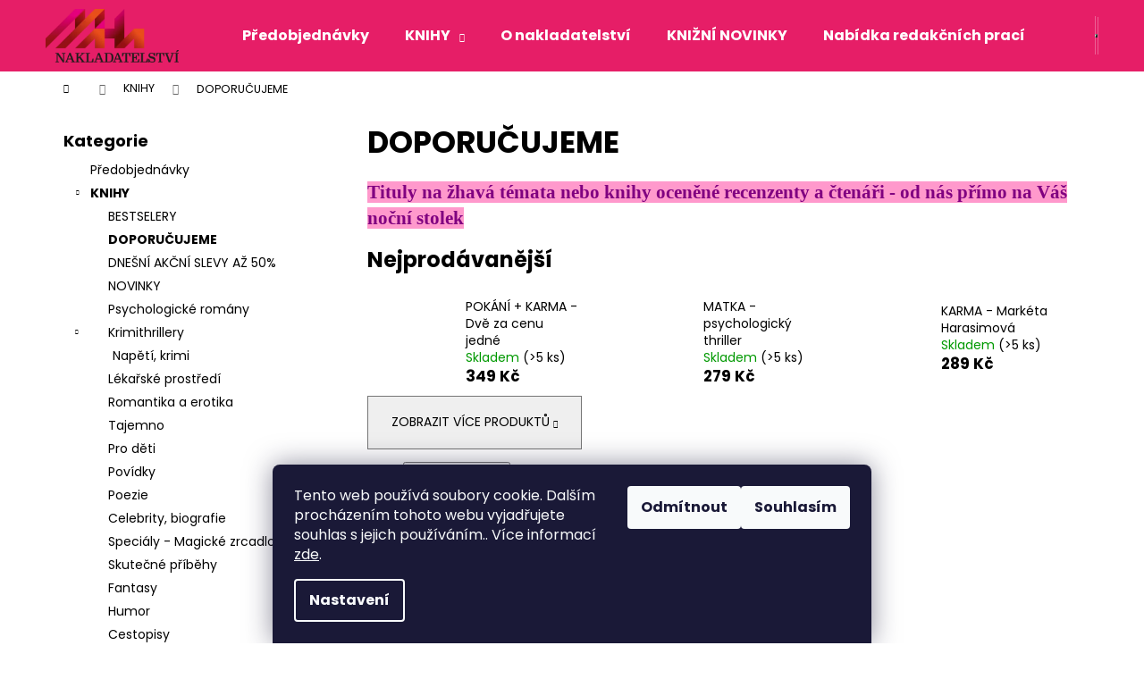

--- FILE ---
content_type: text/html; charset=utf-8
request_url: https://www.nakladatelstvi-maha.cz/poskozene-kusy-za-babku/
body_size: 23111
content:
<!doctype html><html lang="cs" dir="ltr" class="header-background-dark external-fonts-loaded"><head><meta charset="utf-8" /><meta name="viewport" content="width=device-width,initial-scale=1" /><title>DOPORUČUJEME – Nakladatelství MaHa</title><link rel="preconnect" href="https://cdn.myshoptet.com" /><link rel="dns-prefetch" href="https://cdn.myshoptet.com" /><link rel="preload" href="https://cdn.myshoptet.com/prj/dist/master/cms/libs/jquery/jquery-1.11.3.min.js" as="script" /><link href="https://cdn.myshoptet.com/prj/dist/master/cms/templates/frontend_templates/shared/css/font-face/poppins.css" rel="stylesheet"><link href="https://cdn.myshoptet.com/prj/dist/master/shop/dist/font-shoptet-12.css.d637f40c301981789c16.css" rel="stylesheet"><script>
dataLayer = [];
dataLayer.push({'shoptet' : {
    "pageId": 723,
    "pageType": "category",
    "currency": "CZK",
    "currencyInfo": {
        "decimalSeparator": ",",
        "exchangeRate": 1,
        "priceDecimalPlaces": 2,
        "symbol": "K\u010d",
        "symbolLeft": 0,
        "thousandSeparator": " "
    },
    "language": "cs",
    "projectId": 653228,
    "category": {
        "guid": "052b101b-1fd0-11ef-bb1e-021c49f02411",
        "path": "KNIHY | DOPORU\u010cUJEME",
        "parentCategoryGuid": "474247f6-0fc9-11ef-bb1e-021c49f02411"
    },
    "cartInfo": {
        "id": null,
        "freeShipping": false,
        "freeShippingFrom": null,
        "leftToFreeGift": {
            "formattedPrice": "0 K\u010d",
            "priceLeft": 0
        },
        "freeGift": false,
        "leftToFreeShipping": {
            "priceLeft": null,
            "dependOnRegion": null,
            "formattedPrice": null
        },
        "discountCoupon": [],
        "getNoBillingShippingPrice": {
            "withoutVat": 0,
            "vat": 0,
            "withVat": 0
        },
        "cartItems": [],
        "taxMode": "ORDINARY"
    },
    "cart": [],
    "customer": {
        "priceRatio": 1,
        "priceListId": 1,
        "groupId": null,
        "registered": false,
        "mainAccount": false
    }
}});
dataLayer.push({'cookie_consent' : {
    "marketing": "denied",
    "analytics": "denied"
}});
document.addEventListener('DOMContentLoaded', function() {
    shoptet.consent.onAccept(function(agreements) {
        if (agreements.length == 0) {
            return;
        }
        dataLayer.push({
            'cookie_consent' : {
                'marketing' : (agreements.includes(shoptet.config.cookiesConsentOptPersonalisation)
                    ? 'granted' : 'denied'),
                'analytics': (agreements.includes(shoptet.config.cookiesConsentOptAnalytics)
                    ? 'granted' : 'denied')
            },
            'event': 'cookie_consent'
        });
    });
});
</script>

<!-- Google Tag Manager -->
<script>(function(w,d,s,l,i){w[l]=w[l]||[];w[l].push({'gtm.start':
new Date().getTime(),event:'gtm.js'});var f=d.getElementsByTagName(s)[0],
j=d.createElement(s),dl=l!='dataLayer'?'&l='+l:'';j.async=true;j.src=
'https://www.googletagmanager.com/gtm.js?id='+i+dl;f.parentNode.insertBefore(j,f);
})(window,document,'script','dataLayer','GTM-KVLN4839');</script>
<!-- End Google Tag Manager -->

<meta property="og:type" content="website"><meta property="og:site_name" content="nakladatelstvi-maha.cz"><meta property="og:url" content="https://www.nakladatelstvi-maha.cz/poskozene-kusy-za-babku/"><meta property="og:title" content="DOPORUČUJEME – Nakladatelství MaHa"><meta name="author" content="Nakladatelství MaHa"><meta name="web_author" content="Shoptet.cz"><meta name="dcterms.rightsHolder" content="www.nakladatelstvi-maha.cz"><meta name="robots" content="index,follow"><meta property="og:image" content="https://cdn.myshoptet.com/usr/www.nakladatelstvi-maha.cz/user/front_images/ogImage/hp.jpg?t=1769030246"><meta property="og:description" content="Objevte kategorii DOPORUČUJEME v e-shopu Nakladatelství MaHa. Vyberte si knihy plné emocí, napětí, lásky nebo duchovního poznání – podle toho, co vás baví."><meta name="description" content="Objevte kategorii DOPORUČUJEME v e-shopu Nakladatelství MaHa. Vyberte si knihy plné emocí, napětí, lásky nebo duchovního poznání – podle toho, co vás baví."><style>:root {--color-primary: #000000;--color-primary-h: 0;--color-primary-s: 0%;--color-primary-l: 0%;--color-primary-hover: #FDBCB4;--color-primary-hover-h: 7;--color-primary-hover-s: 95%;--color-primary-hover-l: 85%;--color-secondary: #870b1e;--color-secondary-h: 351;--color-secondary-s: 85%;--color-secondary-l: 29%;--color-secondary-hover: #bc2d1c;--color-secondary-hover-h: 6;--color-secondary-hover-s: 74%;--color-secondary-hover-l: 42%;--color-tertiary: #F9F9F9;--color-tertiary-h: 0;--color-tertiary-s: 0%;--color-tertiary-l: 98%;--color-tertiary-hover: #ffffff;--color-tertiary-hover-h: 0;--color-tertiary-hover-s: 0%;--color-tertiary-hover-l: 100%;--color-header-background: #e61e67;--template-font: "Poppins";--template-headings-font: "Poppins";--header-background-url: url("[data-uri]");--cookies-notice-background: #1A1937;--cookies-notice-color: #F8FAFB;--cookies-notice-button-hover: #f5f5f5;--cookies-notice-link-hover: #27263f;--templates-update-management-preview-mode-content: "Náhled aktualizací šablony je aktivní pro váš prohlížeč."}</style>
    
    <link href="https://cdn.myshoptet.com/prj/dist/master/shop/dist/main-12.less.a712b24f4ee06168baf8.css" rel="stylesheet" />
                <link href="https://cdn.myshoptet.com/prj/dist/master/shop/dist/mobile-header-v1-12.less.b339935b08864b3ce9dc.css" rel="stylesheet" />
    
<link rel="next" href="/poskozene-kusy-za-babku/strana-2/" />    <script>var shoptet = shoptet || {};</script>
    <script src="https://cdn.myshoptet.com/prj/dist/master/shop/dist/main-3g-header.js.05f199e7fd2450312de2.js"></script>
<!-- User include --><!-- api 1875(1440) html code header -->

<script type="text/javascript">
var _IMT = _IMT || [];
const _imShoptetSettings = [{
    language: "cs",
    apiKey: "fbc83dea9fc4490a9f2a3c8c3dd4f6b0",
    currencyCode: "CZK"
}];
(function() {
    var date = new Date();
    var pref = date.getFullYear()+'-'+date.getMonth()+'-'+date.getDate();
    var p = document.createElement('script'); p.type = 'text/javascript'; p.async = true;
        p.src = 'https://static.imservice99.eu/shoptet.im.min.js?'+pref;
        var s = document.getElementsByTagName('script')[0]; s.parentNode.insertBefore(p, s);
})();
</script>
    
<!-- project html code header -->
<style>
.footer-rows{background-color:#ffffff;};
</style>
<!-- /User include --><link rel="shortcut icon" href="/favicon.ico" type="image/x-icon" /><link rel="canonical" href="https://www.nakladatelstvi-maha.cz/poskozene-kusy-za-babku/" /><script>!function(){var t={9196:function(){!function(){var t=/\[object (Boolean|Number|String|Function|Array|Date|RegExp)\]/;function r(r){return null==r?String(r):(r=t.exec(Object.prototype.toString.call(Object(r))))?r[1].toLowerCase():"object"}function n(t,r){return Object.prototype.hasOwnProperty.call(Object(t),r)}function e(t){if(!t||"object"!=r(t)||t.nodeType||t==t.window)return!1;try{if(t.constructor&&!n(t,"constructor")&&!n(t.constructor.prototype,"isPrototypeOf"))return!1}catch(t){return!1}for(var e in t);return void 0===e||n(t,e)}function o(t,r,n){this.b=t,this.f=r||function(){},this.d=!1,this.a={},this.c=[],this.e=function(t){return{set:function(r,n){u(c(r,n),t.a)},get:function(r){return t.get(r)}}}(this),i(this,t,!n);var e=t.push,o=this;t.push=function(){var r=[].slice.call(arguments,0),n=e.apply(t,r);return i(o,r),n}}function i(t,n,o){for(t.c.push.apply(t.c,n);!1===t.d&&0<t.c.length;){if("array"==r(n=t.c.shift()))t:{var i=n,a=t.a;if("string"==r(i[0])){for(var f=i[0].split("."),s=f.pop(),p=(i=i.slice(1),0);p<f.length;p++){if(void 0===a[f[p]])break t;a=a[f[p]]}try{a[s].apply(a,i)}catch(t){}}}else if("function"==typeof n)try{n.call(t.e)}catch(t){}else{if(!e(n))continue;for(var l in n)u(c(l,n[l]),t.a)}o||(t.d=!0,t.f(t.a,n),t.d=!1)}}function c(t,r){for(var n={},e=n,o=t.split("."),i=0;i<o.length-1;i++)e=e[o[i]]={};return e[o[o.length-1]]=r,n}function u(t,o){for(var i in t)if(n(t,i)){var c=t[i];"array"==r(c)?("array"==r(o[i])||(o[i]=[]),u(c,o[i])):e(c)?(e(o[i])||(o[i]={}),u(c,o[i])):o[i]=c}}window.DataLayerHelper=o,o.prototype.get=function(t){var r=this.a;t=t.split(".");for(var n=0;n<t.length;n++){if(void 0===r[t[n]])return;r=r[t[n]]}return r},o.prototype.flatten=function(){this.b.splice(0,this.b.length),this.b[0]={},u(this.a,this.b[0])}}()}},r={};function n(e){var o=r[e];if(void 0!==o)return o.exports;var i=r[e]={exports:{}};return t[e](i,i.exports,n),i.exports}n.n=function(t){var r=t&&t.__esModule?function(){return t.default}:function(){return t};return n.d(r,{a:r}),r},n.d=function(t,r){for(var e in r)n.o(r,e)&&!n.o(t,e)&&Object.defineProperty(t,e,{enumerable:!0,get:r[e]})},n.o=function(t,r){return Object.prototype.hasOwnProperty.call(t,r)},function(){"use strict";n(9196)}()}();</script>    <!-- Global site tag (gtag.js) - Google Analytics -->
    <script async src="https://www.googletagmanager.com/gtag/js?id=G-1DPJQJ7VZM"></script>
    <script>
        
        window.dataLayer = window.dataLayer || [];
        function gtag(){dataLayer.push(arguments);}
        

                    console.debug('default consent data');

            gtag('consent', 'default', {"ad_storage":"denied","analytics_storage":"denied","ad_user_data":"denied","ad_personalization":"denied","wait_for_update":500});
            dataLayer.push({
                'event': 'default_consent'
            });
        
        gtag('js', new Date());

        
                gtag('config', 'G-1DPJQJ7VZM', {"groups":"GA4","send_page_view":false,"content_group":"category","currency":"CZK","page_language":"cs"});
        
        
        
        
        
        
                    gtag('event', 'page_view', {"send_to":"GA4","page_language":"cs","content_group":"category","currency":"CZK"});
        
        
        
        
        
        
        
        
        
        
        
        
        
        document.addEventListener('DOMContentLoaded', function() {
            if (typeof shoptet.tracking !== 'undefined') {
                for (var id in shoptet.tracking.bannersList) {
                    gtag('event', 'view_promotion', {
                        "send_to": "UA",
                        "promotions": [
                            {
                                "id": shoptet.tracking.bannersList[id].id,
                                "name": shoptet.tracking.bannersList[id].name,
                                "position": shoptet.tracking.bannersList[id].position
                            }
                        ]
                    });
                }
            }

            shoptet.consent.onAccept(function(agreements) {
                if (agreements.length !== 0) {
                    console.debug('gtag consent accept');
                    var gtagConsentPayload =  {
                        'ad_storage': agreements.includes(shoptet.config.cookiesConsentOptPersonalisation)
                            ? 'granted' : 'denied',
                        'analytics_storage': agreements.includes(shoptet.config.cookiesConsentOptAnalytics)
                            ? 'granted' : 'denied',
                                                                                                'ad_user_data': agreements.includes(shoptet.config.cookiesConsentOptPersonalisation)
                            ? 'granted' : 'denied',
                        'ad_personalization': agreements.includes(shoptet.config.cookiesConsentOptPersonalisation)
                            ? 'granted' : 'denied',
                        };
                    console.debug('update consent data', gtagConsentPayload);
                    gtag('consent', 'update', gtagConsentPayload);
                    dataLayer.push(
                        { 'event': 'update_consent' }
                    );
                }
            });
        });
    </script>
</head><body class="desktop id-723 in-poskozene-kusy-za-babku template-12 type-category multiple-columns-body columns-mobile-2 columns-3 ums_forms_redesign--off ums_a11y_category_page--on ums_discussion_rating_forms--off ums_flags_display_unification--on ums_a11y_login--on mobile-header-version-1"><noscript>
    <style>
        #header {
            padding-top: 0;
            position: relative !important;
            top: 0;
        }
        .header-navigation {
            position: relative !important;
        }
        .overall-wrapper {
            margin: 0 !important;
        }
        body:not(.ready) {
            visibility: visible !important;
        }
    </style>
    <div class="no-javascript">
        <div class="no-javascript__title">Musíte změnit nastavení vašeho prohlížeče</div>
        <div class="no-javascript__text">Podívejte se na: <a href="https://www.google.com/support/bin/answer.py?answer=23852">Jak povolit JavaScript ve vašem prohlížeči</a>.</div>
        <div class="no-javascript__text">Pokud používáte software na blokování reklam, může být nutné povolit JavaScript z této stránky.</div>
        <div class="no-javascript__text">Děkujeme.</div>
    </div>
</noscript>

        <div id="fb-root"></div>
        <script>
            window.fbAsyncInit = function() {
                FB.init({
//                    appId            : 'your-app-id',
                    autoLogAppEvents : true,
                    xfbml            : true,
                    version          : 'v19.0'
                });
            };
        </script>
        <script async defer crossorigin="anonymous" src="https://connect.facebook.net/cs_CZ/sdk.js"></script>
<!-- Google Tag Manager (noscript) -->
<noscript><iframe src="https://www.googletagmanager.com/ns.html?id=GTM-KVLN4839"
height="0" width="0" style="display:none;visibility:hidden"></iframe></noscript>
<!-- End Google Tag Manager (noscript) -->

    <div class="siteCookies siteCookies--bottom siteCookies--dark js-siteCookies" role="dialog" data-testid="cookiesPopup" data-nosnippet>
        <div class="siteCookies__form">
            <div class="siteCookies__content">
                <div class="siteCookies__text">
                    Tento web používá soubory cookie. Dalším procházením tohoto webu vyjadřujete souhlas s jejich používáním.. Více informací <a href="/podminky-ochrany-osobnich-udaju/" target=\"_blank\" rel=\"noopener noreferrer\">zde</a>.
                </div>
                <p class="siteCookies__links">
                    <button class="siteCookies__link js-cookies-settings" aria-label="Nastavení cookies" data-testid="cookiesSettings">Nastavení</button>
                </p>
            </div>
            <div class="siteCookies__buttonWrap">
                                    <button class="siteCookies__button js-cookiesConsentSubmit" value="reject" aria-label="Odmítnout cookies" data-testid="buttonCookiesReject">Odmítnout</button>
                                <button class="siteCookies__button js-cookiesConsentSubmit" value="all" aria-label="Přijmout cookies" data-testid="buttonCookiesAccept">Souhlasím</button>
            </div>
        </div>
        <script>
            document.addEventListener("DOMContentLoaded", () => {
                const siteCookies = document.querySelector('.js-siteCookies');
                document.addEventListener("scroll", shoptet.common.throttle(() => {
                    const st = document.documentElement.scrollTop;
                    if (st > 1) {
                        siteCookies.classList.add('siteCookies--scrolled');
                    } else {
                        siteCookies.classList.remove('siteCookies--scrolled');
                    }
                }, 100));
            });
        </script>
    </div>
<a href="#content" class="skip-link sr-only">Přejít na obsah</a><div class="overall-wrapper">
    <div class="user-action">
                        <dialog id="login" class="dialog dialog--modal dialog--fullscreen js-dialog--modal" aria-labelledby="loginHeading">
        <div class="dialog__close dialog__close--arrow">
                        <button type="button" class="btn toggle-window-arr" data-dialog-close data-testid="backToShop">Zpět <span>do obchodu</span></button>
            </div>
        <div class="dialog__wrapper">
            <div class="dialog__content dialog__content--form">
                <div class="dialog__header">
                    <h2 id="loginHeading" class="dialog__heading dialog__heading--login">Přihlášení k vašemu účtu</h2>
                </div>
                <div id="customerLogin" class="dialog__body">
                    <form action="/action/Customer/Login/" method="post" id="formLoginIncluded" class="csrf-enabled formLogin" data-testid="formLogin"><input type="hidden" name="referer" value="" /><div class="form-group"><div class="input-wrapper email js-validated-element-wrapper no-label"><input type="email" name="email" class="form-control" autofocus placeholder="E-mailová adresa (např. jan@novak.cz)" data-testid="inputEmail" autocomplete="email" required /></div></div><div class="form-group"><div class="input-wrapper password js-validated-element-wrapper no-label"><input type="password" name="password" class="form-control" placeholder="Heslo" data-testid="inputPassword" autocomplete="current-password" required /><span class="no-display">Nemůžete vyplnit toto pole</span><input type="text" name="surname" value="" class="no-display" /></div></div><div class="form-group"><div class="login-wrapper"><button type="submit" class="btn btn-secondary btn-text btn-login" data-testid="buttonSubmit">Přihlásit se</button><div class="password-helper"><a href="/registrace/" data-testid="signup" rel="nofollow">Nová registrace</a><a href="/klient/zapomenute-heslo/" rel="nofollow">Zapomenuté heslo</a></div></div></div></form>
                </div>
            </div>
        </div>
    </dialog>
            </div>
<header id="header"><div class="container navigation-wrapper"><div class="site-name"><a href="/" data-testid="linkWebsiteLogo"><img src="https://cdn.myshoptet.com/usr/www.nakladatelstvi-maha.cz/user/logos/hama_logo_design_12_2016_-final-3.png" alt="Nakladatelství MaHa" fetchpriority="low" /></a></div><nav id="navigation" aria-label="Hlavní menu" data-collapsible="true"><div class="navigation-in menu"><ul class="menu-level-1" role="menubar" data-testid="headerMenuItems"><li class="menu-item-774" role="none"><a href="/predobjednavky/" data-testid="headerMenuItem" role="menuitem" aria-expanded="false"><b>Předobjednávky</b></a></li>
<li class="menu-item-720 ext" role="none"><a href="/knihy/" data-testid="headerMenuItem" role="menuitem" aria-haspopup="true" aria-expanded="false"><b>KNIHY</b><span class="submenu-arrow"></span></a><ul class="menu-level-2" aria-label="KNIHY" tabindex="-1" role="menu"><li class="menu-item-788" role="none"><a href="/bestselery/" data-image="https://cdn.myshoptet.com/usr/www.nakladatelstvi-maha.cz/user/categories/thumb/new1.jpg" data-testid="headerMenuItem" role="menuitem"><span>BESTSELERY</span></a>
                        </li><li class="menu-item-723 active" role="none"><a href="/poskozene-kusy-za-babku/" data-testid="headerMenuItem" role="menuitem"><span>DOPORUČUJEME</span></a>
                        </li><li class="menu-item-726" role="none"><a href="/dnesni-akcni-slevy-az-50/" data-testid="headerMenuItem" role="menuitem"><span>DNEŠNÍ AKČNÍ SLEVY AŽ 50%</span></a>
                        </li><li class="menu-item-729" role="none"><a href="/novinky/" data-testid="headerMenuItem" role="menuitem"><span>NOVINKY</span></a>
                        </li><li class="menu-item-717" role="none"><a href="/psychologicke-romany/" data-testid="headerMenuItem" role="menuitem"><span>Psychologické romány</span></a>
                        </li><li class="menu-item-714" role="none"><a href="/krimithrillery/" data-testid="headerMenuItem" role="menuitem"><span>Krimithrillery</span></a>
                        </li><li class="menu-item-711" role="none"><a href="/lekarske-prostredi/" data-testid="headerMenuItem" role="menuitem"><span>Lékařské prostředí</span></a>
                        </li><li class="menu-item-738" role="none"><a href="/romantika/" data-testid="headerMenuItem" role="menuitem"><span>Romantika a erotika</span></a>
                        </li><li class="menu-item-705" role="none"><a href="/tajemno/" data-testid="headerMenuItem" role="menuitem"><span>Tajemno</span></a>
                        </li><li class="menu-item-744" role="none"><a href="/pro-deti/" data-testid="headerMenuItem" role="menuitem"><span>Pro děti</span></a>
                        </li><li class="menu-item-747" role="none"><a href="/povidky/" data-testid="headerMenuItem" role="menuitem"><span>Povídky</span></a>
                        </li><li class="menu-item-750" role="none"><a href="/poezie/" data-testid="headerMenuItem" role="menuitem"><span>Poezie</span></a>
                        </li><li class="menu-item-753" role="none"><a href="/celebrity--biografie/" data-testid="headerMenuItem" role="menuitem"><span>Celebrity, biografie</span></a>
                        </li><li class="menu-item-771" role="none"><a href="/specialy-magicke-zrcadlo/" data-testid="headerMenuItem" role="menuitem"><span>Speciály - Magické zrcadlo</span></a>
                        </li><li class="menu-item-776" role="none"><a href="/https-www-nakladatelstvi-maha-cz-skutecne-pribehy-/" data-testid="headerMenuItem" role="menuitem"><span>Skutečné příběhy</span></a>
                        </li><li class="menu-item-779" role="none"><a href="/fantasy/" data-testid="headerMenuItem" role="menuitem"><span>Fantasy</span></a>
                        </li><li class="menu-item-782" role="none"><a href="/humor/" data-testid="headerMenuItem" role="menuitem"><span>Humor</span></a>
                        </li><li class="menu-item-785" role="none"><a href="/cestopisy/" data-testid="headerMenuItem" role="menuitem"><span>Cestopisy</span></a>
                        </li></ul></li>
<li class="menu-item-762" role="none"><a href="/o-nakladatelstvi/" data-testid="headerMenuItem" role="menuitem" aria-expanded="false"><b>O nakladatelství</b></a></li>
<li class="menu-item-768" role="none"><a href="/knizni-novinky/" data-testid="headerMenuItem" role="menuitem" aria-expanded="false"><b>KNIŽNÍ NOVINKY</b></a></li>
<li class="menu-item-756" role="none"><a href="/nabidka-redakcnich-praci/" data-testid="headerMenuItem" role="menuitem" aria-expanded="false"><b>Nabídka redakčních prací</b></a></li>
<li class="menu-item-759" role="none"><a href="/vydejte-svou-knihu/" data-testid="headerMenuItem" role="menuitem" aria-expanded="false"><b>Vydejte svou knihu</b></a></li>
<li class="menu-item-765" role="none"><a href="/fotogalerie/" data-testid="headerMenuItem" role="menuitem" aria-expanded="false"><b>Fotogalerie</b></a></li>
<li class="menu-item-29" role="none"><a href="/kontakty/" data-testid="headerMenuItem" role="menuitem" aria-expanded="false"><b>Kontakty</b></a></li>
</ul>
    <ul class="navigationActions" role="menu">
                            <li role="none">
                                    <a href="/login/?backTo=%2Fposkozene-kusy-za-babku%2F" rel="nofollow" data-testid="signin" role="menuitem"><span>Přihlášení</span></a>
                            </li>
                        </ul>
</div><span class="navigation-close"></span></nav><div class="menu-helper" data-testid="hamburgerMenu"><span>Více</span></div>

    <div class="navigation-buttons">
                <a href="#" class="toggle-window" data-target="search" data-testid="linkSearchIcon"><span class="sr-only">Hledat</span></a>
                    
        <button class="top-nav-button top-nav-button-login" type="button" data-dialog-id="login" aria-haspopup="dialog" aria-controls="login" data-testid="signin">
            <span class="sr-only">Přihlášení</span>
        </button>
                    <a href="/kosik/" class="toggle-window cart-count" data-target="cart" data-testid="headerCart" rel="nofollow" aria-haspopup="dialog" aria-expanded="false" aria-controls="cart-widget"><span class="sr-only">Nákupní košík</span></a>
        <a href="#" class="toggle-window" data-target="navigation" data-testid="hamburgerMenu"><span class="sr-only">Menu</span></a>
    </div>

</div></header><!-- / header -->


<div id="content-wrapper" class="container content-wrapper">
    
                                <div class="breadcrumbs navigation-home-icon-wrapper" itemscope itemtype="https://schema.org/BreadcrumbList">
                                                                            <span id="navigation-first" data-basetitle="Nakladatelství MaHa" itemprop="itemListElement" itemscope itemtype="https://schema.org/ListItem">
                <a href="/" itemprop="item" class="navigation-home-icon"><span class="sr-only" itemprop="name">Domů</span></a>
                <span class="navigation-bullet">/</span>
                <meta itemprop="position" content="1" />
            </span>
                                <span id="navigation-1" itemprop="itemListElement" itemscope itemtype="https://schema.org/ListItem">
                <a href="/knihy/" itemprop="item" data-testid="breadcrumbsSecondLevel"><span itemprop="name">KNIHY</span></a>
                <span class="navigation-bullet">/</span>
                <meta itemprop="position" content="2" />
            </span>
                                            <span id="navigation-2" itemprop="itemListElement" itemscope itemtype="https://schema.org/ListItem" data-testid="breadcrumbsLastLevel">
                <meta itemprop="item" content="https://www.nakladatelstvi-maha.cz/poskozene-kusy-za-babku/" />
                <meta itemprop="position" content="3" />
                <span itemprop="name" data-title="DOPORUČUJEME">DOPORUČUJEME</span>
            </span>
            </div>
            
    <div class="content-wrapper-in">
                                                <aside class="sidebar sidebar-left"  data-testid="sidebarMenu">
                                                                                                <div class="sidebar-inner">
                                                                                                        <div class="box box-bg-variant box-categories">    <div class="skip-link__wrapper">
        <span id="categories-start" class="skip-link__target js-skip-link__target sr-only" tabindex="-1">&nbsp;</span>
        <a href="#categories-end" class="skip-link skip-link--start sr-only js-skip-link--start">Přeskočit kategorie</a>
    </div>

<h4>Kategorie</h4>


<div id="categories"><div class="categories cat-01 external" id="cat-774"><div class="topic"><a href="/predobjednavky/">Předobjednávky<span class="cat-trigger">&nbsp;</span></a></div></div><div class="categories cat-02 expandable active expanded" id="cat-720"><div class="topic child-active"><a href="/knihy/">KNIHY<span class="cat-trigger">&nbsp;</span></a></div>

                    <ul class=" active expanded">
                                        <li >
                <a href="/bestselery/">
                    BESTSELERY
                                    </a>
                                                                </li>
                                <li class="
                active                                                 ">
                <a href="/poskozene-kusy-za-babku/">
                    DOPORUČUJEME
                                    </a>
                                                                </li>
                                <li >
                <a href="/dnesni-akcni-slevy-az-50/">
                    DNEŠNÍ AKČNÍ SLEVY AŽ 50%
                                    </a>
                                                                </li>
                                <li >
                <a href="/novinky/">
                    NOVINKY
                                    </a>
                                                                </li>
                                <li >
                <a href="/psychologicke-romany/">
                    Psychologické romány
                                    </a>
                                                                </li>
                                <li class="
                                 expandable                 expanded                ">
                <a href="/krimithrillery/">
                    Krimithrillery
                    <span class="cat-trigger">&nbsp;</span>                </a>
                                                            

                    <ul class=" expanded">
                                        <li >
                <a href="/napeti--krimi/">
                    Napětí, krimi
                                    </a>
                                                                </li>
                </ul>
    
                                                </li>
                                <li >
                <a href="/lekarske-prostredi/">
                    Lékařské prostředí
                                    </a>
                                                                </li>
                                <li >
                <a href="/romantika/">
                    Romantika a erotika
                                    </a>
                                                                </li>
                                <li >
                <a href="/tajemno/">
                    Tajemno
                                    </a>
                                                                </li>
                                <li >
                <a href="/pro-deti/">
                    Pro děti
                                    </a>
                                                                </li>
                                <li >
                <a href="/povidky/">
                    Povídky
                                    </a>
                                                                </li>
                                <li >
                <a href="/poezie/">
                    Poezie
                                    </a>
                                                                </li>
                                <li >
                <a href="/celebrity--biografie/">
                    Celebrity, biografie
                                    </a>
                                                                </li>
                                <li >
                <a href="/specialy-magicke-zrcadlo/">
                    Speciály - Magické zrcadlo
                                    </a>
                                                                </li>
                                <li >
                <a href="/https-www-nakladatelstvi-maha-cz-skutecne-pribehy-/">
                    Skutečné příběhy
                                    </a>
                                                                </li>
                                <li >
                <a href="/fantasy/">
                    Fantasy
                                    </a>
                                                                </li>
                                <li >
                <a href="/humor/">
                    Humor
                                    </a>
                                                                </li>
                                <li >
                <a href="/cestopisy/">
                    Cestopisy
                                    </a>
                                                                </li>
                </ul>
    </div></div>

    <div class="skip-link__wrapper">
        <a href="#categories-start" class="skip-link skip-link--end sr-only js-skip-link--end" tabindex="-1" hidden>Přeskočit kategorie</a>
        <span id="categories-end" class="skip-link__target js-skip-link__target sr-only" tabindex="-1">&nbsp;</span>
    </div>
</div>
                                                                                            </div>
                                                            </aside>
                            <main id="content" class="content narrow">
                            <div class="category-top">
            <h1 class="category-title" data-testid="titleCategory">DOPORUČUJEME</h1>
            <div class="category-perex">
        <p><span color="#800080" face="book antiqua, palatino" style="color: #800080; font-family: 'book antiqua', palatino;"><span style="font-size: 21.3333px; background-color: #ff99cc;"><b>Tituly na žhavá témata nebo knihy oceněné recenzenty a čtenáři - od nás přímo na Váš noční stolek</b></span></span></p>
    </div>
                <div class="products-top-wrapper" aria-labelledby="productsTopHeading">
    <h2 id="productsTopHeading" class="products-top-header">Nejprodávanější</h2>
    <div id="productsTop" class="products products-inline products-top">
        
                    
                                <div class="product active" aria-hidden="false">
    <div class="p" data-micro="product" data-micro-product-id="371" data-testid="productItem">
            <a href="/pokani-karma/" class="image" aria-hidden="true" tabindex="-1">
        <img src="data:image/svg+xml,%3Csvg%20width%3D%22100%22%20height%3D%22100%22%20xmlns%3D%22http%3A%2F%2Fwww.w3.org%2F2000%2Fsvg%22%3E%3C%2Fsvg%3E" alt="qVM7p v5" data-micro-image="https://cdn.myshoptet.com/usr/www.nakladatelstvi-maha.cz/user/shop/big/371-2_qvm7p-v5.jpg?69516776" width="100" height="100"  data-src="https://cdn.myshoptet.com/usr/www.nakladatelstvi-maha.cz/user/shop/related/371-2_qvm7p-v5.jpg?69516776" fetchpriority="low" />
                    <meta id="ogImageProducts" property="og:image" content="https://cdn.myshoptet.com/usr/www.nakladatelstvi-maha.cz/user/shop/big/371-2_qvm7p-v5.jpg?69516776" />
                <meta itemprop="image" content="https://cdn.myshoptet.com/usr/www.nakladatelstvi-maha.cz/user/shop/big/371-2_qvm7p-v5.jpg?69516776">
        <div class="extra-flags">
            

    

        </div>
    </a>
        <div class="p-in">
            <div class="p-in-in">
                <a
    href="/pokani-karma/"
    class="name"
    data-micro="url">
    <span data-micro="name" data-testid="productCardName">
          POKÁNÍ + KARMA - Dvě za cenu jedné    </span>
</a>
                <div class="ratings-wrapper">
                                                                        <div class="availability">
            <span style="color:#009901">
                Skladem            </span>
                                                        <span class="availability-amount" data-testid="numberAvailabilityAmount">(&gt;5&nbsp;ks)</span>
        </div>
                                    <span class="p-code">
            Kód: <span data-micro="sku">371</span>
        </span>
                    </div>
                                            </div>
            

<div class="p-bottom no-buttons">
    <div class="offers" data-micro="offer"
    data-micro-price="349.00"
    data-micro-price-currency="CZK"
            data-micro-availability="https://schema.org/InStock"
    >
        <div class="prices">
            <span class="price-standard-wrapper price-standard-wrapper-placeholder">&nbsp;</span>
    
    
            <div class="price price-final" data-testid="productCardPrice">
        <strong>
                                        349 Kč
                    </strong>
            

        
    </div>
            
</div>
            </div>
</div>
        </div>
    </div>
</div>
                <div class="product active" aria-hidden="false">
    <div class="p" data-micro="product" data-micro-product-id="359" data-testid="productItem">
            <a href="/matka-psychologicky-thriller/" class="image" aria-hidden="true" tabindex="-1">
        <img src="data:image/svg+xml,%3Csvg%20width%3D%22100%22%20height%3D%22100%22%20xmlns%3D%22http%3A%2F%2Fwww.w3.org%2F2000%2Fsvg%22%3E%3C%2Fsvg%3E" alt="MATKA titulka" data-micro-image="https://cdn.myshoptet.com/usr/www.nakladatelstvi-maha.cz/user/shop/big/359_matka-titulka.jpg?68ab648c" width="100" height="100"  data-src="https://cdn.myshoptet.com/usr/www.nakladatelstvi-maha.cz/user/shop/related/359_matka-titulka.jpg?68ab648c" fetchpriority="low" />
                <meta itemprop="image" content="https://cdn.myshoptet.com/usr/www.nakladatelstvi-maha.cz/user/shop/big/359_matka-titulka.jpg?68ab648c">
        <div class="extra-flags">
            

    

    <div class="flags flags-extra">
      
                
                                                                              
            <span class="flag flag-discount">
                                                                                                            <span class="price-standard"><span>349 Kč</span></span>
                                                                                                                                                <span class="price-save">&ndash;20 %</span>
                                    </span>
              </div>
        </div>
    </a>
        <div class="p-in">
            <div class="p-in-in">
                <a
    href="/matka-psychologicky-thriller/"
    class="name"
    data-micro="url">
    <span data-micro="name" data-testid="productCardName">
          MATKA - psychologický thriller    </span>
</a>
                <div class="ratings-wrapper">
                                                                        <div class="availability">
            <span style="color:#009901">
                Skladem            </span>
                                                        <span class="availability-amount" data-testid="numberAvailabilityAmount">(&gt;5&nbsp;ks)</span>
        </div>
                                    <span class="p-code">
            Kód: <span data-micro="sku">359</span>
        </span>
                    </div>
                                            </div>
            

<div class="p-bottom no-buttons">
    <div class="offers" data-micro="offer"
    data-micro-price="279.00"
    data-micro-price-currency="CZK"
            data-micro-availability="https://schema.org/InStock"
    >
        <div class="prices">
                    
                            <span class="price-standard-wrapper"><span class="price-standard-label">Původně: </span><span class="price-standard"><span>349 Kč</span></span></span>
                    
                
                            <span class="price-save">&nbsp;(&ndash;20 %)</span>
                    
    
    
            <div class="price price-final" data-testid="productCardPrice">
        <strong>
                                        279 Kč
                    </strong>
            

        
    </div>
            
</div>
            </div>
</div>
        </div>
    </div>
</div>
                <div class="product active" aria-hidden="false">
    <div class="p" data-micro="product" data-micro-product-id="341" data-testid="productItem">
            <a href="/karma/" class="image" aria-hidden="true" tabindex="-1">
        <img src="data:image/svg+xml,%3Csvg%20width%3D%22100%22%20height%3D%22100%22%20xmlns%3D%22http%3A%2F%2Fwww.w3.org%2F2000%2Fsvg%22%3E%3C%2Fsvg%3E" alt="Karma obálka" data-micro-image="https://cdn.myshoptet.com/usr/www.nakladatelstvi-maha.cz/user/shop/big/341_karma-obalka.jpg?67e06ced" width="100" height="100"  data-src="https://cdn.myshoptet.com/usr/www.nakladatelstvi-maha.cz/user/shop/related/341_karma-obalka.jpg?67e06ced" fetchpriority="low" />
                <meta itemprop="image" content="https://cdn.myshoptet.com/usr/www.nakladatelstvi-maha.cz/user/shop/big/341_karma-obalka.jpg?67e06ced">
        <div class="extra-flags">
            

    

    <div class="flags flags-extra">
      
                
                                                                              
            <span class="flag flag-discount">
                                                                                                            <span class="price-standard"><span>349 Kč</span></span>
                                                                                                                                                <span class="price-save">&ndash;17 %</span>
                                    </span>
              </div>
        </div>
    </a>
        <div class="p-in">
            <div class="p-in-in">
                <a
    href="/karma/"
    class="name"
    data-micro="url">
    <span data-micro="name" data-testid="productCardName">
          KARMA - Markéta Harasimová    </span>
</a>
                <div class="ratings-wrapper">
                                                                        <div class="availability">
            <span style="color:#009901">
                Skladem            </span>
                                                        <span class="availability-amount" data-testid="numberAvailabilityAmount">(&gt;5&nbsp;ks)</span>
        </div>
                                    <span class="p-code">
            Kód: <span data-micro="sku">341</span>
        </span>
                    </div>
                                            </div>
            

<div class="p-bottom no-buttons">
    <div class="offers" data-micro="offer"
    data-micro-price="289.00"
    data-micro-price-currency="CZK"
    data-micro-warranty="2 roky"
            data-micro-availability="https://schema.org/InStock"
    >
        <div class="prices">
                    
                            <span class="price-standard-wrapper"><span class="price-standard-label">Původně: </span><span class="price-standard"><span>349 Kč</span></span></span>
                    
                
                            <span class="price-save">&nbsp;(&ndash;17 %)</span>
                    
    
    
            <div class="price price-final" data-testid="productCardPrice">
        <strong>
                                        289 Kč
                    </strong>
            

        
    </div>
            
</div>
            </div>
</div>
        </div>
    </div>
</div>
                <div class="product inactive" aria-hidden="true">
    <div class="p" data-micro="product" data-micro-product-id="332" data-testid="productItem">
            <a href="/vune-noci-klinicka-smrt-2-za-cenu-jedne/" class="image" aria-hidden="true" tabindex="-1">
        <img src="data:image/svg+xml,%3Csvg%20width%3D%22100%22%20height%3D%22100%22%20xmlns%3D%22http%3A%2F%2Fwww.w3.org%2F2000%2Fsvg%22%3E%3C%2Fsvg%3E" alt="1WIfPH8" data-micro-image="https://cdn.myshoptet.com/usr/www.nakladatelstvi-maha.cz/user/shop/big/332_1wifph8.jpg?6765eb27" width="100" height="100"  data-src="https://cdn.myshoptet.com/usr/www.nakladatelstvi-maha.cz/user/shop/related/332_1wifph8.jpg?6765eb27" fetchpriority="low" />
                <meta itemprop="image" content="https://cdn.myshoptet.com/usr/www.nakladatelstvi-maha.cz/user/shop/big/332_1wifph8.jpg?6765eb27">
        <div class="extra-flags">
            

    

    <div class="flags flags-extra">
      
                
                                                                              
            <span class="flag flag-discount">
                                                                                                            <span class="price-standard"><span>698 Kč</span></span>
                                                                                                                                                <span class="price-save">&ndash;50 %</span>
                                    </span>
              </div>
        </div>
    </a>
        <div class="p-in">
            <div class="p-in-in">
                <a
    href="/vune-noci-klinicka-smrt-2-za-cenu-jedne/"
    class="name"
    data-micro="url" tabindex="-1">
    <span data-micro="name" data-testid="productCardName">
          VŮNĚ NOCI + KLINICKÁ SMRT - Dvě za cenu jedné    </span>
</a>
                <div class="ratings-wrapper">
                                                                        <div class="availability">
            <span style="color:#009901">
                Skladem            </span>
                                                        <span class="availability-amount" data-testid="numberAvailabilityAmount">(&gt;5&nbsp;ks)</span>
        </div>
                                    <span class="p-code">
            Kód: <span data-micro="sku">332</span>
        </span>
                    </div>
                                            </div>
            

<div class="p-bottom no-buttons">
    <div class="offers" data-micro="offer"
    data-micro-price="349.00"
    data-micro-price-currency="CZK"
            data-micro-availability="https://schema.org/InStock"
    >
        <div class="prices">
                    
                            <span class="price-standard-wrapper"><span class="price-standard-label">Původně: </span><span class="price-standard"><span>698 Kč</span></span></span>
                    
                
                            <span class="price-save">&nbsp;(&ndash;50 %)</span>
                    
    
    
            <div class="price price-final" data-testid="productCardPrice">
        <strong>
                                        349 Kč
                    </strong>
            

        
    </div>
            
</div>
            </div>
</div>
        </div>
    </div>
</div>
                <div class="product inactive" aria-hidden="true">
    <div class="p" data-micro="product" data-micro-product-id="147" data-testid="productItem">
            <a href="/z-deniku-kocicky-tapicky-interaktivni-pro-deti-6-10-let/" class="image" aria-hidden="true" tabindex="-1">
        <img src="data:image/svg+xml,%3Csvg%20width%3D%22100%22%20height%3D%22100%22%20xmlns%3D%22http%3A%2F%2Fwww.w3.org%2F2000%2Fsvg%22%3E%3C%2Fsvg%3E" alt="Z DENÍKU KOČIČKY ŤAPIČKY interaktivní pro děti 6 10 let" data-micro-image="https://cdn.myshoptet.com/usr/www.nakladatelstvi-maha.cz/user/shop/big/147_z-deniku-kocicky-tapicky-interaktivni-pro-deti-6-10-let.png?66e3d7e7" width="100" height="100"  data-src="https://cdn.myshoptet.com/usr/www.nakladatelstvi-maha.cz/user/shop/related/147_z-deniku-kocicky-tapicky-interaktivni-pro-deti-6-10-let.png?66e3d7e7" fetchpriority="low" />
                <meta itemprop="image" content="https://cdn.myshoptet.com/usr/www.nakladatelstvi-maha.cz/user/shop/big/147_z-deniku-kocicky-tapicky-interaktivni-pro-deti-6-10-let.png?66e3d7e7">
        <div class="extra-flags">
            

    

        </div>
    </a>
        <div class="p-in">
            <div class="p-in-in">
                <a
    href="/z-deniku-kocicky-tapicky-interaktivni-pro-deti-6-10-let/"
    class="name"
    data-micro="url" tabindex="-1">
    <span data-micro="name" data-testid="productCardName">
          Z DENÍKU KOČIČKY ŤAPIČKY - interaktivní pro děti 6-10 let    </span>
</a>
                <div class="ratings-wrapper">
                                                                        <div class="availability">
            <span style="color:#009901">
                Skladem            </span>
                                                        <span class="availability-amount" data-testid="numberAvailabilityAmount">(5&nbsp;ks)</span>
        </div>
                                    <span class="p-code">
            Kód: <span data-micro="sku">147</span>
        </span>
                    </div>
                                            </div>
            

<div class="p-bottom no-buttons">
    <div class="offers" data-micro="offer"
    data-micro-price="199.00"
    data-micro-price-currency="CZK"
            data-micro-availability="https://schema.org/InStock"
    >
        <div class="prices">
            <span class="price-standard-wrapper price-standard-wrapper-placeholder">&nbsp;</span>
    
    
            <div class="price price-final" data-testid="productCardPrice">
        <strong>
                                        199 Kč
                    </strong>
            

        
    </div>
            
</div>
            </div>
</div>
        </div>
    </div>
</div>
                <div class="product inactive" aria-hidden="true">
    <div class="p" data-micro="product" data-micro-product-id="144" data-testid="productItem">
            <a href="/putovani-kocicky-tapicky/" class="image" aria-hidden="true" tabindex="-1">
        <img src="data:image/svg+xml,%3Csvg%20width%3D%22100%22%20height%3D%22100%22%20xmlns%3D%22http%3A%2F%2Fwww.w3.org%2F2000%2Fsvg%22%3E%3C%2Fsvg%3E" alt="PUTOVÁNÍ KOČIČKY ŤAPIČKY" data-micro-image="https://cdn.myshoptet.com/usr/www.nakladatelstvi-maha.cz/user/shop/big/144_putovani-kocicky-tapicky.png?66e3d7e7" width="100" height="100"  data-src="https://cdn.myshoptet.com/usr/www.nakladatelstvi-maha.cz/user/shop/related/144_putovani-kocicky-tapicky.png?66e3d7e7" fetchpriority="low" />
                <meta itemprop="image" content="https://cdn.myshoptet.com/usr/www.nakladatelstvi-maha.cz/user/shop/big/144_putovani-kocicky-tapicky.png?66e3d7e7">
        <div class="extra-flags">
            

    

        </div>
    </a>
        <div class="p-in">
            <div class="p-in-in">
                <a
    href="/putovani-kocicky-tapicky/"
    class="name"
    data-micro="url" tabindex="-1">
    <span data-micro="name" data-testid="productCardName">
          PUTOVÁNÍ KOČIČKY ŤAPIČKY    </span>
</a>
                <div class="ratings-wrapper">
                                                                        <div class="availability">
            <span>
                Objednáno            </span>
                                                            </div>
                                    <span class="p-code">
            Kód: <span data-micro="sku">144</span>
        </span>
                    </div>
                                            </div>
            

<div class="p-bottom no-buttons">
    <div class="offers" data-micro="offer"
    data-micro-price="249.00"
    data-micro-price-currency="CZK"
            data-micro-availability="https://schema.org/InStock"
    >
        <div class="prices">
            <span class="price-standard-wrapper price-standard-wrapper-placeholder">&nbsp;</span>
    
    
            <div class="price price-final" data-testid="productCardPrice">
        <strong>
                                        249 Kč
                    </strong>
            

        
    </div>
            
</div>
            </div>
</div>
        </div>
    </div>
</div>
                <div class="product inactive" aria-hidden="true">
    <div class="p" data-micro="product" data-micro-product-id="90" data-testid="productItem">
            <a href="/cerna-vdova-psychologicky-roman-pro-zeny/" class="image" aria-hidden="true" tabindex="-1">
        <img src="data:image/svg+xml,%3Csvg%20width%3D%22100%22%20height%3D%22100%22%20xmlns%3D%22http%3A%2F%2Fwww.w3.org%2F2000%2Fsvg%22%3E%3C%2Fsvg%3E" alt="Cerna vdova dotisk" data-micro-image="https://cdn.myshoptet.com/usr/www.nakladatelstvi-maha.cz/user/shop/big/90_cerna-vdova-dotisk.jpg?680a2b0d" width="100" height="100"  data-src="https://cdn.myshoptet.com/usr/www.nakladatelstvi-maha.cz/user/shop/related/90_cerna-vdova-dotisk.jpg?680a2b0d" fetchpriority="low" />
                <meta itemprop="image" content="https://cdn.myshoptet.com/usr/www.nakladatelstvi-maha.cz/user/shop/big/90_cerna-vdova-dotisk.jpg?680a2b0d">
        <div class="extra-flags">
            

    

    <div class="flags flags-extra">
      
                
                                                                              
            <span class="flag flag-discount">
                                                                                                            <span class="price-standard"><span>349 Kč</span></span>
                                                                                                                                                <span class="price-save">&ndash;20 %</span>
                                    </span>
              </div>
        </div>
    </a>
        <div class="p-in">
            <div class="p-in-in">
                <a
    href="/cerna-vdova-psychologicky-roman-pro-zeny/"
    class="name"
    data-micro="url" tabindex="-1">
    <span data-micro="name" data-testid="productCardName">
          ČERNÁ VDOVA - psychologický román pro ženy    </span>
</a>
                <div class="ratings-wrapper">
                                                                        <div class="availability">
            <span style="color:#009901">
                Skladem            </span>
                                                        <span class="availability-amount" data-testid="numberAvailabilityAmount">(&gt;5&nbsp;ks)</span>
        </div>
                                    <span class="p-code">
            Kód: <span data-micro="sku">90</span>
        </span>
                    </div>
                                            </div>
            

<div class="p-bottom no-buttons">
    <div class="offers" data-micro="offer"
    data-micro-price="278.00"
    data-micro-price-currency="CZK"
            data-micro-availability="https://schema.org/InStock"
    >
        <div class="prices">
                    
                            <span class="price-standard-wrapper"><span class="price-standard-label">Původně: </span><span class="price-standard"><span>349 Kč</span></span></span>
                    
                
                            <span class="price-save">&nbsp;(&ndash;20 %)</span>
                    
    
    
            <div class="price price-final" data-testid="productCardPrice">
        <strong>
                                        278 Kč
                    </strong>
            

        
    </div>
            
</div>
            </div>
</div>
        </div>
    </div>
</div>
                <div class="product inactive" aria-hidden="true">
    <div class="p" data-micro="product" data-micro-product-id="87" data-testid="productItem">
            <a href="/doktorka-viktorie-psychologicky-thriller-z-lekarskeho-prostredi/" class="image" aria-hidden="true" tabindex="-1">
        <img src="data:image/svg+xml,%3Csvg%20width%3D%22100%22%20height%3D%22100%22%20xmlns%3D%22http%3A%2F%2Fwww.w3.org%2F2000%2Fsvg%22%3E%3C%2Fsvg%3E" alt="Doktorka Viktorie dotisk" data-micro-image="https://cdn.myshoptet.com/usr/www.nakladatelstvi-maha.cz/user/shop/big/87_doktorka-viktorie-dotisk.jpg?680a2b1c" width="100" height="100"  data-src="https://cdn.myshoptet.com/usr/www.nakladatelstvi-maha.cz/user/shop/related/87_doktorka-viktorie-dotisk.jpg?680a2b1c" fetchpriority="low" />
                <meta itemprop="image" content="https://cdn.myshoptet.com/usr/www.nakladatelstvi-maha.cz/user/shop/big/87_doktorka-viktorie-dotisk.jpg?680a2b1c">
        <div class="extra-flags">
            

    

    <div class="flags flags-extra">
      
                
                                                                              
            <span class="flag flag-discount">
                                                                                                            <span class="price-standard"><span>349 Kč</span></span>
                                                                                                                                                <span class="price-save">&ndash;14 %</span>
                                    </span>
              </div>
        </div>
    </a>
        <div class="p-in">
            <div class="p-in-in">
                <a
    href="/doktorka-viktorie-psychologicky-thriller-z-lekarskeho-prostredi/"
    class="name"
    data-micro="url" tabindex="-1">
    <span data-micro="name" data-testid="productCardName">
          DOKTORKA VIKTORIE - psychologický thriller z lékařského prostředí    </span>
</a>
                <div class="ratings-wrapper">
                                                                        <div class="availability">
            <span style="color:#009901">
                Skladem            </span>
                                                        <span class="availability-amount" data-testid="numberAvailabilityAmount">(&gt;5&nbsp;ks)</span>
        </div>
                                    <span class="p-code">
            Kód: <span data-micro="sku">87</span>
        </span>
                    </div>
                                            </div>
            

<div class="p-bottom no-buttons">
    <div class="offers" data-micro="offer"
    data-micro-price="299.00"
    data-micro-price-currency="CZK"
            data-micro-availability="https://schema.org/InStock"
    >
        <div class="prices">
                    
                            <span class="price-standard-wrapper"><span class="price-standard-label">Původně: </span><span class="price-standard"><span>349 Kč</span></span></span>
                    
                
                            <span class="price-save">&nbsp;(&ndash;14 %)</span>
                    
    
    
            <div class="price price-final" data-testid="productCardPrice">
        <strong>
                                        299 Kč
                    </strong>
            

        
    </div>
            
</div>
            </div>
</div>
        </div>
    </div>
</div>
                <div class="product inactive" aria-hidden="true">
    <div class="p" data-micro="product" data-micro-product-id="84" data-testid="productItem">
            <a href="/purpurove-doteky-milostny-thriller/" class="image" aria-hidden="true" tabindex="-1">
        <img src="data:image/svg+xml,%3Csvg%20width%3D%22100%22%20height%3D%22100%22%20xmlns%3D%22http%3A%2F%2Fwww.w3.org%2F2000%2Fsvg%22%3E%3C%2Fsvg%3E" alt="Purpurove doteky dotisk" data-micro-image="https://cdn.myshoptet.com/usr/www.nakladatelstvi-maha.cz/user/shop/big/84_purpurove-doteky-dotisk.jpg?680a2ae1" width="100" height="100"  data-src="https://cdn.myshoptet.com/usr/www.nakladatelstvi-maha.cz/user/shop/related/84_purpurove-doteky-dotisk.jpg?680a2ae1" fetchpriority="low" />
                <meta itemprop="image" content="https://cdn.myshoptet.com/usr/www.nakladatelstvi-maha.cz/user/shop/big/84_purpurove-doteky-dotisk.jpg?680a2ae1">
        <div class="extra-flags">
            

    

        </div>
    </a>
        <div class="p-in">
            <div class="p-in-in">
                <a
    href="/purpurove-doteky-milostny-thriller/"
    class="name"
    data-micro="url" tabindex="-1">
    <span data-micro="name" data-testid="productCardName">
          PURPUROVÉ DOTEKY - milostný thriller    </span>
</a>
                <div class="ratings-wrapper">
                                                                        <div class="availability">
            <span style="color:#009901">
                Skladem            </span>
                                                        <span class="availability-amount" data-testid="numberAvailabilityAmount">(&gt;5&nbsp;ks)</span>
        </div>
                                    <span class="p-code">
            Kód: <span data-micro="sku">84</span>
        </span>
                    </div>
                                            </div>
            

<div class="p-bottom no-buttons">
    <div class="offers" data-micro="offer"
    data-micro-price="319.00"
    data-micro-price-currency="CZK"
            data-micro-availability="https://schema.org/InStock"
    >
        <div class="prices">
            <span class="price-standard-wrapper price-standard-wrapper-placeholder">&nbsp;</span>
    
    
            <div class="price price-final" data-testid="productCardPrice">
        <strong>
                                        319 Kč
                    </strong>
            

        
    </div>
            
</div>
            </div>
</div>
        </div>
    </div>
</div>
                <div class="product inactive" aria-hidden="true">
    <div class="p" data-micro="product" data-micro-product-id="78" data-testid="productItem">
            <a href="/vune-noci-psychologicky-roman-z-lekarskeho-prostredi/" class="image" aria-hidden="true" tabindex="-1">
        <img src="data:image/svg+xml,%3Csvg%20width%3D%22100%22%20height%3D%22100%22%20xmlns%3D%22http%3A%2F%2Fwww.w3.org%2F2000%2Fsvg%22%3E%3C%2Fsvg%3E" alt="VŮNĚ NOCI psychologický román z lékařského prostředí" data-micro-image="https://cdn.myshoptet.com/usr/www.nakladatelstvi-maha.cz/user/shop/big/78_vune-noci-psychologicky-roman-z-lekarskeho-prostredi.png?66e3d7e7" width="100" height="100"  data-src="https://cdn.myshoptet.com/usr/www.nakladatelstvi-maha.cz/user/shop/related/78_vune-noci-psychologicky-roman-z-lekarskeho-prostredi.png?66e3d7e7" fetchpriority="low" />
                <meta itemprop="image" content="https://cdn.myshoptet.com/usr/www.nakladatelstvi-maha.cz/user/shop/big/78_vune-noci-psychologicky-roman-z-lekarskeho-prostredi.png?66e3d7e7">
        <div class="extra-flags">
            

    

    <div class="flags flags-extra">
      
                
                                                                              
            <span class="flag flag-discount">
                                                                                                            <span class="price-standard"><span>349 Kč</span></span>
                                                                                                                                                <span class="price-save">&ndash;22 %</span>
                                    </span>
              </div>
        </div>
    </a>
        <div class="p-in">
            <div class="p-in-in">
                <a
    href="/vune-noci-psychologicky-roman-z-lekarskeho-prostredi/"
    class="name"
    data-micro="url" tabindex="-1">
    <span data-micro="name" data-testid="productCardName">
          VŮNĚ NOCI - psychologický román z lékařského prostředí    </span>
</a>
                <div class="ratings-wrapper">
                                                                        <div class="availability">
            <span style="color:#009901">
                Skladem            </span>
                                                        <span class="availability-amount" data-testid="numberAvailabilityAmount">(&gt;5&nbsp;ks)</span>
        </div>
                                    <span class="p-code">
            Kód: <span data-micro="sku">78</span>
        </span>
                    </div>
                                            </div>
            

<div class="p-bottom no-buttons">
    <div class="offers" data-micro="offer"
    data-micro-price="269.00"
    data-micro-price-currency="CZK"
            data-micro-availability="https://schema.org/InStock"
    >
        <div class="prices">
                    
                            <span class="price-standard-wrapper"><span class="price-standard-label">Původně: </span><span class="price-standard"><span>349 Kč</span></span></span>
                    
                
                            <span class="price-save">&nbsp;(&ndash;22 %)</span>
                    
    
    
            <div class="price price-final" data-testid="productCardPrice">
        <strong>
                                        269 Kč
                    </strong>
            

        
    </div>
            
</div>
            </div>
</div>
        </div>
    </div>
</div>
    </div>
    <div class="button-wrapper">
        <button class="chevron-after chevron-down-after toggle-top-products btn"
            type="button"
            aria-expanded="false"
            aria-controls="productsTop"
            data-label-show="Zobrazit více produktů"
            data-label-hide="Zobrazit méně produktů">
            Zobrazit více produktů        </button>
    </div>
</div>
    </div>
<div class="category-content-wrapper">
                                        <div id="category-header" class="category-header">
    <div class="listSorting js-listSorting">
        <h2 class="sr-only" id="listSortingHeading">Řazení produktů</h2>
        <ul class="listSorting__controls" aria-labelledby="listSortingHeading">
                                            <li>
                    <button
                        type="button"
                        id="listSortingControl-priority"
                        class="listSorting__control listSorting__control--current"
                        data-sort="priority"
                        data-url="https://www.nakladatelstvi-maha.cz/poskozene-kusy-za-babku/?order=priority"
                        aria-label="Doporučujeme - Aktuálně nastavené řazení" aria-disabled="true">
                        Doporučujeme
                    </button>
                </li>
                                            <li>
                    <button
                        type="button"
                        id="listSortingControl-price"
                        class="listSorting__control"
                        data-sort="price"
                        data-url="https://www.nakladatelstvi-maha.cz/poskozene-kusy-za-babku/?order=price"
                        >
                        Nejlevnější
                    </button>
                </li>
                                            <li>
                    <button
                        type="button"
                        id="listSortingControl--price"
                        class="listSorting__control"
                        data-sort="-price"
                        data-url="https://www.nakladatelstvi-maha.cz/poskozene-kusy-za-babku/?order=-price"
                        >
                        Nejdražší
                    </button>
                </li>
                                            <li>
                    <button
                        type="button"
                        id="listSortingControl-bestseller"
                        class="listSorting__control"
                        data-sort="bestseller"
                        data-url="https://www.nakladatelstvi-maha.cz/poskozene-kusy-za-babku/?order=bestseller"
                        >
                        Nejprodávanější
                    </button>
                </li>
                                            <li>
                    <button
                        type="button"
                        id="listSortingControl-name"
                        class="listSorting__control"
                        data-sort="name"
                        data-url="https://www.nakladatelstvi-maha.cz/poskozene-kusy-za-babku/?order=name"
                        >
                        Abecedně
                    </button>
                </li>
                    </ul>
    </div>

    </div>
                            <div id="filters-wrapper"><div id="filters-default-position" data-filters-default-position="trash"></div><div class="filters-wrapper"><div class="filters-unveil-button-wrapper" data-testid='buttonOpenFilter'><a href="#" class="btn btn-default unveil-button" data-unveil="filters" data-text="Zavřít filtr">Otevřít filtr </a></div><div id="filters" class="filters"><div class="slider-wrapper"><h4><span>Cena</span></h4><div class="slider-header"><span class="from"><span id="min">199</span> Kč</span><span class="to"><span id="max">349</span> Kč</span></div><div class="slider-content"><div id="slider" class="param-price-filter"></div></div><span id="currencyExchangeRate" class="no-display">1</span><span id="categoryMinValue" class="no-display">199</span><span id="categoryMaxValue" class="no-display">349</span></div><form action="/action/ProductsListing/setPriceFilter/" method="post" id="price-filter-form"><fieldset id="price-filter"><input type="hidden" value="199" name="priceMin" id="price-value-min" /><input type="hidden" value="349" name="priceMax" id="price-value-max" /><input type="hidden" name="referer" value="/poskozene-kusy-za-babku/" /></fieldset></form><div class="filter-sections"><div class="filter-section filter-section-boolean"><div class="param-filter-top"><form action="/action/ProductsListing/setStockFilter/" method="post"><fieldset><div><input type="checkbox" value="1" name="stock" id="stock" data-url="https://www.nakladatelstvi-maha.cz/poskozene-kusy-za-babku/?stock=1" data-filter-id="1" data-filter-code="stock"  autocomplete="off" /><label for="stock" class="filter-label">Na skladě <span class="filter-count">16</span></label></div><input type="hidden" name="referer" value="/poskozene-kusy-za-babku/" /></fieldset></form></div></div><div class="filter-section filter-section-button"><a href="#" class="chevron-after chevron-down-after toggle-filters" data-unveil="category-filter-hover">Rozbalit filtr</a></div><div id="category-filter-hover"><div id="manufacturer-filter" class="filter-section filter-section-manufacturer"><h4><span>Značky</span></h4><form action="/action/productsListing/setManufacturerFilter/" method="post"><fieldset><div><input data-url="https://www.nakladatelstvi-maha.cz/poskozene-kusy-za-babku:maha/" data-filter-id="maha" data-filter-code="manufacturerId" type="checkbox" name="manufacturerId[]" id="manufacturerId[]maha" value="maha" autocomplete="off" /><label for="manufacturerId[]maha" class="filter-label">MaHa&nbsp;<span class="filter-count">1</span></label></div><input type="hidden" name="referer" value="/poskozene-kusy-za-babku/" /></fieldset></form></div><div class="filter-section filter-section-count"><div class="filter-total-count">        Položek k zobrazení: <strong>18</strong>
    </div>
</div>

</div></div></div></div></div>
        
        <h2 id="productsListHeading" class="sr-only" tabindex="-1">Výpis produktů</h2>

        <div id="products" class="products products-page products-block" data-testid="productCards">
                            
        
                                                            <div class="product">
    <div class="p" data-micro="product" data-micro-product-id="90" data-micro-identifier="9149288c-2041-11ef-9a56-a6419aceaa98" data-testid="productItem">
                    <a href="/cerna-vdova-psychologicky-roman-pro-zeny/" class="image">
                <img src="https://cdn.myshoptet.com/usr/www.nakladatelstvi-maha.cz/user/shop/detail/90_cerna-vdova-dotisk.jpg?680a2b0d
" alt="Cerna vdova dotisk" data-micro-image="https://cdn.myshoptet.com/usr/www.nakladatelstvi-maha.cz/user/shop/big/90_cerna-vdova-dotisk.jpg?680a2b0d" width="423" height="318"  fetchpriority="high" />
                                    <meta id="ogImage" property="og:image" content="https://cdn.myshoptet.com/usr/www.nakladatelstvi-maha.cz/user/shop/big/90_cerna-vdova-dotisk.jpg?680a2b0d" />
                                                                                                                                                                                    <div class="flags flags-default">                            <span class="flag flag-posledni-kusy-skladem" style="background-color:#e857ea;">
            POSLEDNÍ KUSY
    </span>
    <span class="flag flag-tip">
            Tip
    </span>
                                                
                                                
                    </div>
                                                    
    

    

    <div class="flags flags-extra">
      
                
                                                                              
            <span class="flag flag-discount">
                                                                                                            <span class="price-standard"><span>349 Kč</span></span>
                                                                                                                                                <span class="price-save">&ndash;20 %</span>
                                    </span>
              </div>

            </a>
        
        <div class="p-in">

            <div class="p-in-in">
                <a href="/cerna-vdova-psychologicky-roman-pro-zeny/" class="name" data-micro="url">
                    <span data-micro="name" data-testid="productCardName">
                          ČERNÁ VDOVA - psychologický román pro ženy                    </span>
                </a>
                
                <div class="availability">
            <span style="color:#009901">
                Skladem            </span>
                                                        <span class="availability-amount" data-testid="numberAvailabilityAmount">(&gt;5&nbsp;ks)</span>
        </div>
    
                            </div>

            <div class="p-bottom">
                
                <div data-micro="offer"
    data-micro-price="278.00"
    data-micro-price-currency="CZK"
            data-micro-availability="https://schema.org/InStock"
    >
                    <div class="prices">
                                                                                
                                                        
                        
                        
                        
            <div class="price price-final" data-testid="productCardPrice">
        <strong>
                                        278 Kč
                    </strong>
            

        
    </div>


                        

                    </div>

                    

                                            <div class="p-tools">
                                                            <form action="/action/Cart/addCartItem/" method="post" class="pr-action csrf-enabled">
                                    <input type="hidden" name="language" value="cs" />
                                                                            <input type="hidden" name="priceId" value="90" />
                                                                        <input type="hidden" name="productId" value="90" />
                                                                            
<input type="hidden" name="amount" value="1" autocomplete="off" />
                                                                        <button type="submit" class="btn btn-cart add-to-cart-button" data-testid="buttonAddToCart" aria-label="Do košíku ČERNÁ VDOVA - psychologický román pro ženy"><span>Do košíku</span></button>
                                </form>
                                                                                    
    
                                                    </div>
                    
                                                        

                </div>

            </div>

        </div>

        
    

                    <span class="p-code">
            Kód: <span data-micro="sku">90</span>
        </span>
    
    </div>
</div>
                                        <div class="product">
    <div class="p" data-micro="product" data-micro-product-id="87" data-micro-identifier="798f4ffa-2041-11ef-bca8-a6419aceaa98" data-testid="productItem">
                    <a href="/doktorka-viktorie-psychologicky-thriller-z-lekarskeho-prostredi/" class="image">
                <img src="https://cdn.myshoptet.com/usr/www.nakladatelstvi-maha.cz/user/shop/detail/87_doktorka-viktorie-dotisk.jpg?680a2b1c
" alt="Doktorka Viktorie dotisk" data-micro-image="https://cdn.myshoptet.com/usr/www.nakladatelstvi-maha.cz/user/shop/big/87_doktorka-viktorie-dotisk.jpg?680a2b1c" width="423" height="318"  fetchpriority="low" />
                                                                                                                                                                                    <div class="flags flags-default">                            <span class="flag flag-posledni-kusy-skladem" style="background-color:#e857ea;">
            POSLEDNÍ KUSY
    </span>
    <span class="flag flag-tip">
            Tip
    </span>
                                                
                                                
                    </div>
                                                    
    

    

    <div class="flags flags-extra">
      
                
                                                                              
            <span class="flag flag-discount">
                                                                                                            <span class="price-standard"><span>349 Kč</span></span>
                                                                                                                                                <span class="price-save">&ndash;14 %</span>
                                    </span>
              </div>

            </a>
        
        <div class="p-in">

            <div class="p-in-in">
                <a href="/doktorka-viktorie-psychologicky-thriller-z-lekarskeho-prostredi/" class="name" data-micro="url">
                    <span data-micro="name" data-testid="productCardName">
                          DOKTORKA VIKTORIE - psychologický thriller z lékařského prostředí                    </span>
                </a>
                
                <div class="availability">
            <span style="color:#009901">
                Skladem            </span>
                                                        <span class="availability-amount" data-testid="numberAvailabilityAmount">(&gt;5&nbsp;ks)</span>
        </div>
    
                            </div>

            <div class="p-bottom">
                
                <div data-micro="offer"
    data-micro-price="299.00"
    data-micro-price-currency="CZK"
            data-micro-availability="https://schema.org/InStock"
    >
                    <div class="prices">
                                                                                
                                                        
                        
                        
                        
            <div class="price price-final" data-testid="productCardPrice">
        <strong>
                                        299 Kč
                    </strong>
            

        
    </div>


                        

                    </div>

                    

                                            <div class="p-tools">
                                                            <form action="/action/Cart/addCartItem/" method="post" class="pr-action csrf-enabled">
                                    <input type="hidden" name="language" value="cs" />
                                                                            <input type="hidden" name="priceId" value="87" />
                                                                        <input type="hidden" name="productId" value="87" />
                                                                            
<input type="hidden" name="amount" value="1" autocomplete="off" />
                                                                        <button type="submit" class="btn btn-cart add-to-cart-button" data-testid="buttonAddToCart" aria-label="Do košíku DOKTORKA VIKTORIE - psychologický thriller z lékařského prostředí"><span>Do košíku</span></button>
                                </form>
                                                                                    
    
                                                    </div>
                    
                                                        

                </div>

            </div>

        </div>

        
    

                    <span class="p-code">
            Kód: <span data-micro="sku">87</span>
        </span>
    
    </div>
</div>
                                        <div class="product">
    <div class="p" data-micro="product" data-micro-product-id="57" data-micro-identifier="43bd0c6c-2034-11ef-9433-226a57804605" data-testid="productItem">
                    <a href="/doktorka-viktorie-klinicka-smrt/" class="image">
                <img src="https://cdn.myshoptet.com/usr/www.nakladatelstvi-maha.cz/user/shop/detail/57_osrr8toh.jpg?69516846
" alt="osrr8toh" data-shp-lazy="true" data-micro-image="https://cdn.myshoptet.com/usr/www.nakladatelstvi-maha.cz/user/shop/big/57_osrr8toh.jpg?69516846" width="423" height="318"  fetchpriority="low" />
                                                                                                                                                                                    <div class="flags flags-default">                            <span class="flag flag-custom2" style="background-color:#fecb3e;">
            2 za cenu jedné!
    </span>
                                                
                                                
                    </div>
                                                    
    

    

    <div class="flags flags-extra">
      
                
                                                                              
            <span class="flag flag-discount">
                                                                                                            <span class="price-standard"><span>638 Kč</span></span>
                                                                                                                                                <span class="price-save">&ndash;45 %</span>
                                    </span>
              </div>

            </a>
        
        <div class="p-in">

            <div class="p-in-in">
                <a href="/doktorka-viktorie-klinicka-smrt/" class="name" data-micro="url">
                    <span data-micro="name" data-testid="productCardName">
                          DOKTORKA VIKTORIE + KLINICKÁ SMRT - Dvě za cenu jedné                    </span>
                </a>
                
                <div class="availability">
            <span style="color:#009901">
                Skladem            </span>
                                                        <span class="availability-amount" data-testid="numberAvailabilityAmount">(&gt;5&nbsp;ks)</span>
        </div>
    
                            </div>

            <div class="p-bottom">
                
                <div data-micro="offer"
    data-micro-price="349.00"
    data-micro-price-currency="CZK"
            data-micro-availability="https://schema.org/InStock"
    >
                    <div class="prices">
                                                                                
                                                        
                        
                        
                        
            <div class="price price-final" data-testid="productCardPrice">
        <strong>
                                        349 Kč
                    </strong>
            

        
    </div>


                        

                    </div>

                    

                                            <div class="p-tools">
                                                            <form action="/action/Cart/addCartItem/" method="post" class="pr-action csrf-enabled">
                                    <input type="hidden" name="language" value="cs" />
                                                                            <input type="hidden" name="priceId" value="57" />
                                                                        <input type="hidden" name="productId" value="57" />
                                                                            
<input type="hidden" name="amount" value="1" autocomplete="off" />
                                                                        <button type="submit" class="btn btn-cart add-to-cart-button" data-testid="buttonAddToCart" aria-label="Do košíku DOKTORKA VIKTORIE + KLINICKÁ SMRT - Dvě za cenu jedné"><span>Do košíku</span></button>
                                </form>
                                                                                    
    
                                                    </div>
                    
                                                        

                </div>

            </div>

        </div>

        
    

                    <span class="p-code">
            Kód: <span data-micro="sku">57</span>
        </span>
    
    </div>
</div>
                                        <div class="product">
    <div class="p" data-micro="product" data-micro-product-id="51" data-micro-identifier="0f91381e-2034-11ef-9bb8-226a57804605" data-testid="productItem">
                    <a href="/gaslighter-psychologicky-thriller-skutecny-pribeh/" class="image">
                <img src="data:image/svg+xml,%3Csvg%20width%3D%22423%22%20height%3D%22318%22%20xmlns%3D%22http%3A%2F%2Fwww.w3.org%2F2000%2Fsvg%22%3E%3C%2Fsvg%3E" alt="GASLIGHTER psychologický thriller skutečný příběh" data-micro-image="https://cdn.myshoptet.com/usr/www.nakladatelstvi-maha.cz/user/shop/big/51_gaslighter-psychologicky-thriller-skutecny-pribeh.png?66e3d7e7" width="423" height="318"  data-src="https://cdn.myshoptet.com/usr/www.nakladatelstvi-maha.cz/user/shop/detail/51_gaslighter-psychologicky-thriller-skutecny-pribeh.png?66e3d7e7
" fetchpriority="low" />
                                                                                                                                                                                    <div class="flags flags-default">                            <span class="flag flag-new">
            Novinka
    </span>
    <span class="flag flag-tip">
            Tip
    </span>
                                                
                                                
                    </div>
                                                    
    

    

    <div class="flags flags-extra">
      
                
                                                                              
            <span class="flag flag-discount">
                                                                                                            <span class="price-standard"><span>349 Kč</span></span>
                                                                                                                                                <span class="price-save">&ndash;17 %</span>
                                    </span>
              </div>

            </a>
        
        <div class="p-in">

            <div class="p-in-in">
                <a href="/gaslighter-psychologicky-thriller-skutecny-pribeh/" class="name" data-micro="url">
                    <span data-micro="name" data-testid="productCardName">
                          GASLIGHTER - psychologický thriller / skutečný příběh                    </span>
                </a>
                
                <div class="availability">
            <span style="color:#009901">
                Skladem            </span>
                                                        <span class="availability-amount" data-testid="numberAvailabilityAmount">(&gt;5&nbsp;ks)</span>
        </div>
    
                            </div>

            <div class="p-bottom">
                
                <div data-micro="offer"
    data-micro-price="289.00"
    data-micro-price-currency="CZK"
            data-micro-availability="https://schema.org/InStock"
    >
                    <div class="prices">
                                                                                
                                                        
                        
                        
                        
            <div class="price price-final" data-testid="productCardPrice">
        <strong>
                                        289 Kč
                    </strong>
            

        
    </div>


                        

                    </div>

                    

                                            <div class="p-tools">
                                                            <form action="/action/Cart/addCartItem/" method="post" class="pr-action csrf-enabled">
                                    <input type="hidden" name="language" value="cs" />
                                                                            <input type="hidden" name="priceId" value="51" />
                                                                        <input type="hidden" name="productId" value="51" />
                                                                            
<input type="hidden" name="amount" value="1" autocomplete="off" />
                                                                        <button type="submit" class="btn btn-cart add-to-cart-button" data-testid="buttonAddToCart" aria-label="Do košíku GASLIGHTER - psychologický thriller / skutečný příběh"><span>Do košíku</span></button>
                                </form>
                                                                                    
    
                                                    </div>
                    
                                                        

                </div>

            </div>

        </div>

        
    

                    <span class="p-code">
            Kód: <span data-micro="sku">51</span>
        </span>
    
    </div>
</div>
                                        <div class="product">
    <div class="p" data-micro="product" data-micro-product-id="60" data-micro-identifier="3f9fdbd4-203c-11ef-bc86-226a57804605" data-testid="productItem">
                    <a href="/gaslighter-jak-chutna-strach/" class="image">
                <img src="data:image/svg+xml,%3Csvg%20width%3D%22423%22%20height%3D%22318%22%20xmlns%3D%22http%3A%2F%2Fwww.w3.org%2F2000%2Fsvg%22%3E%3C%2Fsvg%3E" alt="7ulaZ0X" data-micro-image="https://cdn.myshoptet.com/usr/www.nakladatelstvi-maha.cz/user/shop/big/60_7ulaz0x.jpg?6765ecf8" width="423" height="318"  data-src="https://cdn.myshoptet.com/usr/www.nakladatelstvi-maha.cz/user/shop/detail/60_7ulaz0x.jpg?6765ecf8
" fetchpriority="low" />
                                                                                                                                                                                    <div class="flags flags-default">                            <span class="flag flag-custom2" style="background-color:#fecb3e;">
            2 za cenu jedné!
    </span>
                                                
                                                
                    </div>
                                                    
    

    

    <div class="flags flags-extra">
      
                
                                                                              
            <span class="flag flag-discount">
                                                                                                            <span class="price-standard"><span>698 Kč</span></span>
                                                                                                                                                <span class="price-save">&ndash;50 %</span>
                                    </span>
              </div>

            </a>
        
        <div class="p-in">

            <div class="p-in-in">
                <a href="/gaslighter-jak-chutna-strach/" class="name" data-micro="url">
                    <span data-micro="name" data-testid="productCardName">
                          GASLIGHTER + JAK CHUTNÁ STRACH - Dvě za cenu jedné                    </span>
                </a>
                
                <div class="availability">
            <span style="color:#009901">
                Skladem            </span>
                                                        <span class="availability-amount" data-testid="numberAvailabilityAmount">(&gt;5&nbsp;ks)</span>
        </div>
    
                            </div>

            <div class="p-bottom">
                
                <div data-micro="offer"
    data-micro-price="349.00"
    data-micro-price-currency="CZK"
            data-micro-availability="https://schema.org/InStock"
    >
                    <div class="prices">
                                                                                
                                                        
                        
                        
                        
            <div class="price price-final" data-testid="productCardPrice">
        <strong>
                                        349 Kč
                    </strong>
            

        
    </div>


                        

                    </div>

                    

                                            <div class="p-tools">
                                                            <form action="/action/Cart/addCartItem/" method="post" class="pr-action csrf-enabled">
                                    <input type="hidden" name="language" value="cs" />
                                                                            <input type="hidden" name="priceId" value="60" />
                                                                        <input type="hidden" name="productId" value="60" />
                                                                            
<input type="hidden" name="amount" value="1" autocomplete="off" />
                                                                        <button type="submit" class="btn btn-cart add-to-cart-button" data-testid="buttonAddToCart" aria-label="Do košíku GASLIGHTER + JAK CHUTNÁ STRACH - Dvě za cenu jedné"><span>Do košíku</span></button>
                                </form>
                                                                                    
    
                                                    </div>
                    
                                                        

                </div>

            </div>

        </div>

        
    

                    <span class="p-code">
            Kód: <span data-micro="sku">60</span>
        </span>
    
    </div>
</div>
                                        <div class="product">
    <div class="p" data-micro="product" data-micro-product-id="341" data-micro-identifier="d9495050-f3b6-11ef-a8c4-1634675b6b51" data-testid="productItem">
                    <a href="/karma/" class="image">
                <img src="data:image/svg+xml,%3Csvg%20width%3D%22423%22%20height%3D%22318%22%20xmlns%3D%22http%3A%2F%2Fwww.w3.org%2F2000%2Fsvg%22%3E%3C%2Fsvg%3E" alt="Karma obálka" data-micro-image="https://cdn.myshoptet.com/usr/www.nakladatelstvi-maha.cz/user/shop/big/341_karma-obalka.jpg?67e06ced" width="423" height="318"  data-src="https://cdn.myshoptet.com/usr/www.nakladatelstvi-maha.cz/user/shop/detail/341_karma-obalka.jpg?67e06ced
" fetchpriority="low" />
                                                                                                                                                                                    <div class="flags flags-default">                            <span class="flag flag-tip">
            Tip
    </span>
    <span class="flag flag-new">
            Novinka
    </span>
                                                
                                                
                    </div>
                                                    
    

    

    <div class="flags flags-extra">
      
                
                                                                              
            <span class="flag flag-discount">
                                                                                                            <span class="price-standard"><span>349 Kč</span></span>
                                                                                                                                                <span class="price-save">&ndash;17 %</span>
                                    </span>
              </div>

            </a>
        
        <div class="p-in">

            <div class="p-in-in">
                <a href="/karma/" class="name" data-micro="url">
                    <span data-micro="name" data-testid="productCardName">
                          KARMA - Markéta Harasimová                    </span>
                </a>
                
                <div class="availability">
            <span style="color:#009901">
                Skladem            </span>
                                                        <span class="availability-amount" data-testid="numberAvailabilityAmount">(&gt;5&nbsp;ks)</span>
        </div>
    
                            </div>

            <div class="p-bottom">
                
                <div data-micro="offer"
    data-micro-price="289.00"
    data-micro-price-currency="CZK"
    data-micro-warranty="2 roky"
            data-micro-availability="https://schema.org/InStock"
    >
                    <div class="prices">
                                                                                
                                                        
                        
                        
                        
            <div class="price price-final" data-testid="productCardPrice">
        <strong>
                                        289 Kč
                    </strong>
            

        
    </div>


                        

                    </div>

                    

                                            <div class="p-tools">
                                                            <form action="/action/Cart/addCartItem/" method="post" class="pr-action csrf-enabled">
                                    <input type="hidden" name="language" value="cs" />
                                                                            <input type="hidden" name="priceId" value="347" />
                                                                        <input type="hidden" name="productId" value="341" />
                                                                            
<input type="hidden" name="amount" value="1" autocomplete="off" />
                                                                        <button type="submit" class="btn btn-cart add-to-cart-button" data-testid="buttonAddToCart" aria-label="Do košíku KARMA - Markéta Harasimová"><span>Do košíku</span></button>
                                </form>
                                                                                    
    
                                                    </div>
                    
                                                        

                </div>

            </div>

        </div>

        
    

                    <span class="p-code">
            Kód: <span data-micro="sku">341</span>
        </span>
    
    </div>
</div>
                                        <div class="product">
    <div class="p" data-micro="product" data-micro-product-id="54" data-micro-identifier="29275010-2034-11ef-9837-226a57804605" data-testid="productItem">
                    <a href="/kudlanka-krimithriller/" class="image">
                <img src="data:image/svg+xml,%3Csvg%20width%3D%22423%22%20height%3D%22318%22%20xmlns%3D%22http%3A%2F%2Fwww.w3.org%2F2000%2Fsvg%22%3E%3C%2Fsvg%3E" alt="KUDLANKA krimithriller" data-micro-image="https://cdn.myshoptet.com/usr/www.nakladatelstvi-maha.cz/user/shop/big/54_kudlanka-krimithriller.png?66e3d7e7" width="423" height="318"  data-src="https://cdn.myshoptet.com/usr/www.nakladatelstvi-maha.cz/user/shop/detail/54_kudlanka-krimithriller.png?66e3d7e7
" fetchpriority="low" />
                                                                                                                                    
    

    

    <div class="flags flags-extra">
      
                
                                                                              
            <span class="flag flag-discount">
                                                                                                            <span class="price-standard"><span>349 Kč</span></span>
                                                                                                                                                <span class="price-save">&ndash;17 %</span>
                                    </span>
              </div>

            </a>
        
        <div class="p-in">

            <div class="p-in-in">
                <a href="/kudlanka-krimithriller/" class="name" data-micro="url">
                    <span data-micro="name" data-testid="productCardName">
                          KUDLANKA - krimithriller                    </span>
                </a>
                
                <div class="availability">
            <span style="color:#009901">
                Skladem            </span>
                                                        <span class="availability-amount" data-testid="numberAvailabilityAmount">(&gt;5&nbsp;ks)</span>
        </div>
    
                            </div>

            <div class="p-bottom">
                
                <div data-micro="offer"
    data-micro-price="288.00"
    data-micro-price-currency="CZK"
            data-micro-availability="https://schema.org/InStock"
    >
                    <div class="prices">
                                                                                
                                                        
                        
                        
                        
            <div class="price price-final" data-testid="productCardPrice">
        <strong>
                                        288 Kč
                    </strong>
            

        
    </div>


                        

                    </div>

                    

                                            <div class="p-tools">
                                                            <form action="/action/Cart/addCartItem/" method="post" class="pr-action csrf-enabled">
                                    <input type="hidden" name="language" value="cs" />
                                                                            <input type="hidden" name="priceId" value="54" />
                                                                        <input type="hidden" name="productId" value="54" />
                                                                            
<input type="hidden" name="amount" value="1" autocomplete="off" />
                                                                        <button type="submit" class="btn btn-cart add-to-cart-button" data-testid="buttonAddToCart" aria-label="Do košíku KUDLANKA - krimithriller"><span>Do košíku</span></button>
                                </form>
                                                                                    
    
                                                    </div>
                    
                                                        

                </div>

            </div>

        </div>

        
    

                    <span class="p-code">
            Kód: <span data-micro="sku">54</span>
        </span>
    
    </div>
</div>
                                        <div class="product">
    <div class="p" data-micro="product" data-micro-product-id="359" data-micro-identifier="4aee43ba-811e-11f0-b5b7-929ece8629dc" data-testid="productItem">
                    <a href="/matka-psychologicky-thriller/" class="image">
                <img src="data:image/svg+xml,%3Csvg%20width%3D%22423%22%20height%3D%22318%22%20xmlns%3D%22http%3A%2F%2Fwww.w3.org%2F2000%2Fsvg%22%3E%3C%2Fsvg%3E" alt="MATKA titulka" data-micro-image="https://cdn.myshoptet.com/usr/www.nakladatelstvi-maha.cz/user/shop/big/359_matka-titulka.jpg?68ab648c" width="423" height="318"  data-src="https://cdn.myshoptet.com/usr/www.nakladatelstvi-maha.cz/user/shop/detail/359_matka-titulka.jpg?68ab648c
" fetchpriority="low" />
                                                                                                                                                                                    <div class="flags flags-default">                            <span class="flag flag-new">
            Novinka
    </span>
    <span class="flag flag-tip">
            Tip
    </span>
                                                
                                                
                    </div>
                                                    
    

    

    <div class="flags flags-extra">
      
                
                                                                              
            <span class="flag flag-discount">
                                                                                                            <span class="price-standard"><span>349 Kč</span></span>
                                                                                                                                                <span class="price-save">&ndash;20 %</span>
                                    </span>
              </div>

            </a>
        
        <div class="p-in">

            <div class="p-in-in">
                <a href="/matka-psychologicky-thriller/" class="name" data-micro="url">
                    <span data-micro="name" data-testid="productCardName">
                          MATKA - psychologický thriller                    </span>
                </a>
                
                <div class="availability">
            <span style="color:#009901">
                Skladem            </span>
                                                        <span class="availability-amount" data-testid="numberAvailabilityAmount">(&gt;5&nbsp;ks)</span>
        </div>
    
                            </div>

            <div class="p-bottom">
                
                <div data-micro="offer"
    data-micro-price="279.00"
    data-micro-price-currency="CZK"
            data-micro-availability="https://schema.org/InStock"
    >
                    <div class="prices">
                                                                                
                                                        
                        
                        
                        
            <div class="price price-final" data-testid="productCardPrice">
        <strong>
                                        279 Kč
                    </strong>
            

        
    </div>


                        

                    </div>

                    

                                            <div class="p-tools">
                                                            <form action="/action/Cart/addCartItem/" method="post" class="pr-action csrf-enabled">
                                    <input type="hidden" name="language" value="cs" />
                                                                            <input type="hidden" name="priceId" value="365" />
                                                                        <input type="hidden" name="productId" value="359" />
                                                                            
<input type="hidden" name="amount" value="1" autocomplete="off" />
                                                                        <button type="submit" class="btn btn-cart add-to-cart-button" data-testid="buttonAddToCart" aria-label="Do košíku MATKA - psychologický thriller"><span>Do košíku</span></button>
                                </form>
                                                                                    
    
                                                    </div>
                    
                                                        

                </div>

            </div>

        </div>

        
    

                    <span class="p-code">
            Kód: <span data-micro="sku">359</span>
        </span>
    
    </div>
</div>
                                        <div class="product">
    <div class="p" data-micro="product" data-micro-product-id="371" data-micro-identifier="740892b8-e411-11f0-ae5f-1634675b6b51" data-testid="productItem">
                    <a href="/pokani-karma/" class="image">
                <img src="data:image/svg+xml,%3Csvg%20width%3D%22423%22%20height%3D%22318%22%20xmlns%3D%22http%3A%2F%2Fwww.w3.org%2F2000%2Fsvg%22%3E%3C%2Fsvg%3E" alt="qVM7p v5" data-micro-image="https://cdn.myshoptet.com/usr/www.nakladatelstvi-maha.cz/user/shop/big/371-2_qvm7p-v5.jpg?69516776" width="423" height="318"  data-src="https://cdn.myshoptet.com/usr/www.nakladatelstvi-maha.cz/user/shop/detail/371-2_qvm7p-v5.jpg?69516776
" fetchpriority="low" />
                                                                                                                                    
    

    


            </a>
        
        <div class="p-in">

            <div class="p-in-in">
                <a href="/pokani-karma/" class="name" data-micro="url">
                    <span data-micro="name" data-testid="productCardName">
                          POKÁNÍ + KARMA - Dvě za cenu jedné                    </span>
                </a>
                
                <div class="availability">
            <span style="color:#009901">
                Skladem            </span>
                                                        <span class="availability-amount" data-testid="numberAvailabilityAmount">(&gt;5&nbsp;ks)</span>
        </div>
    
                            </div>

            <div class="p-bottom">
                
                <div data-micro="offer"
    data-micro-price="349.00"
    data-micro-price-currency="CZK"
            data-micro-availability="https://schema.org/InStock"
    >
                    <div class="prices">
                                                                                
                        
                        
                        
            <div class="price price-final" data-testid="productCardPrice">
        <strong>
                                        349 Kč
                    </strong>
            

        
    </div>


                        

                    </div>

                    

                                            <div class="p-tools">
                                                            <form action="/action/Cart/addCartItem/" method="post" class="pr-action csrf-enabled">
                                    <input type="hidden" name="language" value="cs" />
                                                                            <input type="hidden" name="priceId" value="377" />
                                                                        <input type="hidden" name="productId" value="371" />
                                                                            
<input type="hidden" name="amount" value="1" autocomplete="off" />
                                                                        <button type="submit" class="btn btn-cart add-to-cart-button" data-testid="buttonAddToCart" aria-label="Do košíku POKÁNÍ + KARMA - Dvě za cenu jedné"><span>Do košíku</span></button>
                                </form>
                                                                                    
    
                                                    </div>
                    
                                                        

                </div>

            </div>

        </div>

        
    

                    <span class="p-code">
            Kód: <span data-micro="sku">371</span>
        </span>
    
    </div>
</div>
                                        <div class="product">
    <div class="p" data-micro="product" data-micro-product-id="84" data-micro-identifier="66214770-2041-11ef-a686-36345351668d" data-testid="productItem">
                    <a href="/purpurove-doteky-milostny-thriller/" class="image">
                <img src="data:image/svg+xml,%3Csvg%20width%3D%22423%22%20height%3D%22318%22%20xmlns%3D%22http%3A%2F%2Fwww.w3.org%2F2000%2Fsvg%22%3E%3C%2Fsvg%3E" alt="Purpurove doteky dotisk" data-micro-image="https://cdn.myshoptet.com/usr/www.nakladatelstvi-maha.cz/user/shop/big/84_purpurove-doteky-dotisk.jpg?680a2ae1" width="423" height="318"  data-src="https://cdn.myshoptet.com/usr/www.nakladatelstvi-maha.cz/user/shop/detail/84_purpurove-doteky-dotisk.jpg?680a2ae1
" fetchpriority="low" />
                                                                                                                                                                                    <div class="flags flags-default">                            <span class="flag flag-tip">
            Tip
    </span>
                                                
                                                
                    </div>
                                                    
    

    


            </a>
        
        <div class="p-in">

            <div class="p-in-in">
                <a href="/purpurove-doteky-milostny-thriller/" class="name" data-micro="url">
                    <span data-micro="name" data-testid="productCardName">
                          PURPUROVÉ DOTEKY - milostný thriller                    </span>
                </a>
                
                <div class="availability">
            <span style="color:#009901">
                Skladem            </span>
                                                        <span class="availability-amount" data-testid="numberAvailabilityAmount">(&gt;5&nbsp;ks)</span>
        </div>
    
                            </div>

            <div class="p-bottom">
                
                <div data-micro="offer"
    data-micro-price="319.00"
    data-micro-price-currency="CZK"
            data-micro-availability="https://schema.org/InStock"
    >
                    <div class="prices">
                                                                                
                        
                        
                        
            <div class="price price-final" data-testid="productCardPrice">
        <strong>
                                        319 Kč
                    </strong>
            

        
    </div>


                        

                    </div>

                    

                                            <div class="p-tools">
                                                            <form action="/action/Cart/addCartItem/" method="post" class="pr-action csrf-enabled">
                                    <input type="hidden" name="language" value="cs" />
                                                                            <input type="hidden" name="priceId" value="84" />
                                                                        <input type="hidden" name="productId" value="84" />
                                                                            
<input type="hidden" name="amount" value="1" autocomplete="off" />
                                                                        <button type="submit" class="btn btn-cart add-to-cart-button" data-testid="buttonAddToCart" aria-label="Do košíku PURPUROVÉ DOTEKY - milostný thriller"><span>Do košíku</span></button>
                                </form>
                                                                                    
    
                                                    </div>
                    
                                                        

                </div>

            </div>

        </div>

        
    

                    <span class="p-code">
            Kód: <span data-micro="sku">84</span>
        </span>
    
    </div>
</div>
                                                    <div class="product">
    <div class="p" data-micro="product" data-micro-product-id="144" data-micro-identifier="16f73bf8-2043-11ef-ba88-36345351668d" data-testid="productItem">
                    <a href="/putovani-kocicky-tapicky/" class="image">
                <img src="data:image/svg+xml,%3Csvg%20width%3D%22423%22%20height%3D%22318%22%20xmlns%3D%22http%3A%2F%2Fwww.w3.org%2F2000%2Fsvg%22%3E%3C%2Fsvg%3E" alt="PUTOVÁNÍ KOČIČKY ŤAPIČKY" data-micro-image="https://cdn.myshoptet.com/usr/www.nakladatelstvi-maha.cz/user/shop/big/144_putovani-kocicky-tapicky.png?66e3d7e7" width="423" height="318"  data-src="https://cdn.myshoptet.com/usr/www.nakladatelstvi-maha.cz/user/shop/detail/144_putovani-kocicky-tapicky.png?66e3d7e7
" fetchpriority="low" />
                                                                                                                                                                                    <div class="flags flags-default">                            <span class="flag flag-new">
            Novinka
    </span>
                                                
                                                
                    </div>
                                                    
    

    


            </a>
        
        <div class="p-in">

            <div class="p-in-in">
                <a href="/putovani-kocicky-tapicky/" class="name" data-micro="url">
                    <span data-micro="name" data-testid="productCardName">
                          PUTOVÁNÍ KOČIČKY ŤAPIČKY                    </span>
                </a>
                
                <div class="availability">
            <span>
                Objednáno            </span>
                                                            </div>
    
                            </div>

            <div class="p-bottom single-button">
                
                <div data-micro="offer"
    data-micro-price="249.00"
    data-micro-price-currency="CZK"
            data-micro-availability="https://schema.org/InStock"
    >
                    <div class="prices">
                                                                                
                        
                        
                        
            <div class="price price-final" data-testid="productCardPrice">
        <strong>
                                        249 Kč
                    </strong>
            

        
    </div>


                        

                    </div>

                    

                                            <div class="p-tools">
                                                                                    
    
                                                                                            <a href="/putovani-kocicky-tapicky/" class="btn btn-primary" aria-hidden="true" tabindex="-1">Detail</a>
                                                    </div>
                    
                                                        

                </div>

            </div>

        </div>

        
    

                    <span class="p-code">
            Kód: <span data-micro="sku">144</span>
        </span>
    
    </div>
</div>
                                        <div class="product">
    <div class="p" data-micro="product" data-micro-product-id="63" data-micro-identifier="5a386d2c-2040-11ef-828e-226a57804605" data-testid="productItem">
                    <a href="/slovo-proti-slovu-psychologicky-thriller-pro-zeny/" class="image">
                <img src="data:image/svg+xml,%3Csvg%20width%3D%22423%22%20height%3D%22318%22%20xmlns%3D%22http%3A%2F%2Fwww.w3.org%2F2000%2Fsvg%22%3E%3C%2Fsvg%3E" alt="Slovo proti slovu dotisk" data-micro-image="https://cdn.myshoptet.com/usr/www.nakladatelstvi-maha.cz/user/shop/big/63_slovo-proti-slovu-dotisk.jpg?680a2af6" width="423" height="318"  data-src="https://cdn.myshoptet.com/usr/www.nakladatelstvi-maha.cz/user/shop/detail/63_slovo-proti-slovu-dotisk.jpg?680a2af6
" fetchpriority="low" />
                                                                                                                                                                                    <div class="flags flags-default">                            <span class="flag flag-action">
            Akce
    </span>
                                                
                                                
                    </div>
                                                    
    

    

    <div class="flags flags-extra">
      
                
                                                                              
            <span class="flag flag-discount">
                                                                                                            <span class="price-standard"><span>349 Kč</span></span>
                                                                                                                                                <span class="price-save">&ndash;17 %</span>
                                    </span>
              </div>

            </a>
        
        <div class="p-in">

            <div class="p-in-in">
                <a href="/slovo-proti-slovu-psychologicky-thriller-pro-zeny/" class="name" data-micro="url">
                    <span data-micro="name" data-testid="productCardName">
                          SLOVO PROTI SLOVU - psychologický thriller pro ženy                    </span>
                </a>
                
                <div class="availability">
            <span style="color:#009901">
                Skladem            </span>
                                                        <span class="availability-amount" data-testid="numberAvailabilityAmount">(&gt;5&nbsp;ks)</span>
        </div>
    
                            </div>

            <div class="p-bottom">
                
                <div data-micro="offer"
    data-micro-price="289.00"
    data-micro-price-currency="CZK"
            data-micro-availability="https://schema.org/InStock"
    >
                    <div class="prices">
                                                                                
                                                        
                        
                        
                        
            <div class="price price-final" data-testid="productCardPrice">
        <strong>
                                        289 Kč
                    </strong>
            

        
    </div>


                        

                    </div>

                    

                                            <div class="p-tools">
                                                            <form action="/action/Cart/addCartItem/" method="post" class="pr-action csrf-enabled">
                                    <input type="hidden" name="language" value="cs" />
                                                                            <input type="hidden" name="priceId" value="63" />
                                                                        <input type="hidden" name="productId" value="63" />
                                                                            
<input type="hidden" name="amount" value="1" autocomplete="off" />
                                                                        <button type="submit" class="btn btn-cart add-to-cart-button" data-testid="buttonAddToCart" aria-label="Do košíku SLOVO PROTI SLOVU - psychologický thriller pro ženy"><span>Do košíku</span></button>
                                </form>
                                                                                    
    
                                                    </div>
                    
                                                        

                </div>

            </div>

        </div>

        
    

                    <span class="p-code">
            Kód: <span data-micro="sku">63</span>
        </span>
    
    </div>
</div>
                        </div>
        <div class="listingControls" aria-labelledby="listingControlsHeading">
    <h3 id="listingControlsHeading" class="sr-only">Ovládací prvky výpisu</h3>

                        
<div class="loadMore" data-context="products">
    <button
        class="loadMore__button loadMore__button--products btn btn-secondary js-loadMore__button--products"
        type="button"
        aria-controls="products"        data-testid="buttonMoreItems"                            data-url="/poskozene-kusy-za-babku/strana-2/"                    >
                    Načíst 6 dalších            </button>
</div>
        
        <nav class="pagination" aria-labelledby="paginationTitle paginationStatus">
    <h4 id="paginationTitle" class="sr-only">Stránkování</h4>
    <p id="paginationStatus" hidden>Nacházíte se na straně 1 z 2.</p>

                                
    <ul class="pagination__list" data-testid="gridPagination">
                                                                            <li>
                    <strong class="pagination__currentPage" aria-current="page" data-testid="buttonCurrentPage">1</strong>
                </li>
                                                            <li>
                <a class="pagination__link pagination__link--next btn btn-secondary" href="/poskozene-kusy-za-babku/strana-2/" aria-label="Následující, strana 2" data-testid="linkNextPage"></a>
            </li>
                                                <li>
                <a class="pagination__link pagination__link--last" href="/poskozene-kusy-za-babku/strana-2/" aria-label="2, poslední strana" data-testid="linkLastPage">2</a>
            </li>
            </ul>
</nav>
    
    <div class="itemsTotal">
        <strong>18</strong> položek celkem    </div>

            <div class="goToTop">
                        <a class="goToTop__button btn btn-secondary" href="#productsListHeading" aria-label="Nahoru na začátek výpisu položek" data-testid="buttonPageUp">Nahoru</a>
        </div>
    </div>
            <div class="category__secondDescription">
        <div class="b b-text cf">
<div class="b-c b-text-c b-s b-s-t60 b-s-b60 b-cs cf">
<p class="wnd-align-center" style="text-align: center;"><span class="wsw-02 wnd-font-size-90">Objednávky expedujeme následující pracovní den po přijetí, v případě nutnosti doskladnění do 2 dnů. V případě platby předem ihned po připsání platby (rezervujeme je 5 dní). Doručujeme levně přes síť Zásilkovny, Českou poštou či kurýrní službou PPL až k Vám domů - dopravu si zvolíte v objednávce.</span></p>
</div>
</div>
<div class="b b-text cf">
<div class="b-c b-text-c b-s b-s-t60 b-s-b60 b-cs cf">
<p class="wnd-align-center" style="text-align: center;"><strong><span class="wsw-02">Některé naše tituly zakoupíte v podobě e-knih na www.ebux.cz / www.palmknihy.cz</span></strong></p>
</div>
</div>
    </div>
</div>
                    </main>
    </div>
    
                                
    
                    <div id="cart-widget" class="content-window cart-window" role="dialog" aria-hidden="true">
                <div class="content-window-in cart-window-in">
                                <button type="button" class="btn toggle-window-arr toggle-window" data-target="cart" data-testid="backToShop" aria-controls="cart-widget">Zpět <span>do obchodu</span></button>
                        <div class="container place-cart-here">
                        <div class="loader-overlay">
                            <div class="loader"></div>
                        </div>
                    </div>
                </div>
            </div>
            <div class="content-window search-window" itemscope itemtype="https://schema.org/WebSite">
                <meta itemprop="headline" content="DOPORUČUJEME"/><meta itemprop="url" content="https://www.nakladatelstvi-maha.cz"/><meta itemprop="text" content="Objevte kategorii DOPORUČUJEME v e-shopu Nakladatelství MaHa. Vyberte si knihy plné emocí, napětí, lásky nebo duchovního poznání – podle toho, co vás baví."/>                <div class="content-window-in search-window-in">
                                <button type="button" class="btn toggle-window-arr toggle-window" data-target="search" data-testid="backToShop" aria-controls="cart-widget">Zpět <span>do obchodu</span></button>
                        <div class="container">
                        <div class="search"><h2>Co potřebujete najít?</h2><form action="/action/ProductSearch/prepareString/" method="post"
    id="formSearchForm" class="search-form compact-form js-search-main"
    itemprop="potentialAction" itemscope itemtype="https://schema.org/SearchAction" data-testid="searchForm">
    <fieldset>
        <meta itemprop="target"
            content="https://www.nakladatelstvi-maha.cz/vyhledavani/?string={string}"/>
        <input type="hidden" name="language" value="cs"/>
        
            
<input
    type="search"
    name="string"
        class="query-input form-control search-input js-search-input lg"
    placeholder="Napište, co hledáte"
    autocomplete="off"
    required
    itemprop="query-input"
    aria-label="Vyhledávání"
    data-testid="searchInput"
>
            <button type="submit" class="btn btn-default btn-arrow-right btn-lg" data-testid="searchBtn"><span class="sr-only">Hledat</span></button>
        
    </fieldset>
</form>
<h3>Doporučujeme</h3><div class="recommended-products"><a href="#" class="browse next"><span class="sr-only">Následující</span></a><a href="#" class="browse prev inactive"><span class="sr-only">Předchozí</span></a><div class="indicator"><div></div></div><div class="row active"><div class="col-sm-4 active"><a href="/pokani-karma/" class="recommended-product"><img src="data:image/svg+xml,%3Csvg%20width%3D%22100%22%20height%3D%22100%22%20xmlns%3D%22http%3A%2F%2Fwww.w3.org%2F2000%2Fsvg%22%3E%3C%2Fsvg%3E" alt="qVM7p v5" width="100" height="100"  data-src="https://cdn.myshoptet.com/usr/www.nakladatelstvi-maha.cz/user/shop/related/371-2_qvm7p-v5.jpg?69516776" fetchpriority="low" />                        <span class="p-bottom">
                            <strong class="name" data-testid="productCardName">  POKÁNÍ + KARMA - Dvě za cenu jedné</strong>

                                                            <strong class="price price-final" data-testid="productCardPrice">349 Kč</strong>
                            
                                                    </span>
</a></div><div class="col-sm-4"><a href="/gaslighter-jak-chutna-strach/" class="recommended-product"><img src="data:image/svg+xml,%3Csvg%20width%3D%22100%22%20height%3D%22100%22%20xmlns%3D%22http%3A%2F%2Fwww.w3.org%2F2000%2Fsvg%22%3E%3C%2Fsvg%3E" alt="7ulaZ0X" width="100" height="100"  data-src="https://cdn.myshoptet.com/usr/www.nakladatelstvi-maha.cz/user/shop/related/60_7ulaz0x.jpg?6765ecf8" fetchpriority="low" />                        <span class="p-bottom">
                            <strong class="name" data-testid="productCardName">  GASLIGHTER + JAK CHUTNÁ STRACH - Dvě za cenu jedné</strong>

                                                            <strong class="price price-final" data-testid="productCardPrice">349 Kč</strong>
                            
                                                            <span class="price-standard-wrapper"><span class="price-standard-label">Původně:</span> <span class="price-standard"><span>698 Kč</span></span></span>
                                                    </span>
</a></div><div class="col-sm-4"><a href="/vune-noci-klinicka-smrt-2-za-cenu-jedne/" class="recommended-product"><img src="data:image/svg+xml,%3Csvg%20width%3D%22100%22%20height%3D%22100%22%20xmlns%3D%22http%3A%2F%2Fwww.w3.org%2F2000%2Fsvg%22%3E%3C%2Fsvg%3E" alt="1WIfPH8" width="100" height="100"  data-src="https://cdn.myshoptet.com/usr/www.nakladatelstvi-maha.cz/user/shop/related/332_1wifph8.jpg?6765eb27" fetchpriority="low" />                        <span class="p-bottom">
                            <strong class="name" data-testid="productCardName">  VŮNĚ NOCI + KLINICKÁ SMRT - Dvě za cenu jedné</strong>

                                                            <strong class="price price-final" data-testid="productCardPrice">349 Kč</strong>
                            
                                                            <span class="price-standard-wrapper"><span class="price-standard-label">Původně:</span> <span class="price-standard"><span>698 Kč</span></span></span>
                                                    </span>
</a></div></div><div class="row"><div class="col-sm-4"><a href="/doktorka-viktorie-klinicka-smrt/" class="recommended-product"><img src="data:image/svg+xml,%3Csvg%20width%3D%22100%22%20height%3D%22100%22%20xmlns%3D%22http%3A%2F%2Fwww.w3.org%2F2000%2Fsvg%22%3E%3C%2Fsvg%3E" alt="osrr8toh" width="100" height="100"  data-src="https://cdn.myshoptet.com/usr/www.nakladatelstvi-maha.cz/user/shop/related/57_osrr8toh.jpg?69516846" fetchpriority="low" />                        <span class="p-bottom">
                            <strong class="name" data-testid="productCardName">  DOKTORKA VIKTORIE + KLINICKÁ SMRT - Dvě za cenu jedné</strong>

                                                            <strong class="price price-final" data-testid="productCardPrice">349 Kč</strong>
                            
                                                            <span class="price-standard-wrapper"><span class="price-standard-label">Původně:</span> <span class="price-standard"><span>638 Kč</span></span></span>
                                                    </span>
</a></div><div class="col-sm-4"><a href="/matka-psychologicky-thriller/" class="recommended-product"><img src="data:image/svg+xml,%3Csvg%20width%3D%22100%22%20height%3D%22100%22%20xmlns%3D%22http%3A%2F%2Fwww.w3.org%2F2000%2Fsvg%22%3E%3C%2Fsvg%3E" alt="MATKA titulka" width="100" height="100"  data-src="https://cdn.myshoptet.com/usr/www.nakladatelstvi-maha.cz/user/shop/related/359_matka-titulka.jpg?68ab648c" fetchpriority="low" />                        <span class="p-bottom">
                            <strong class="name" data-testid="productCardName">  MATKA - psychologický thriller</strong>

                                                            <strong class="price price-final" data-testid="productCardPrice">279 Kč</strong>
                            
                                                            <span class="price-standard-wrapper"><span class="price-standard-label">Původně:</span> <span class="price-standard"><span>349 Kč</span></span></span>
                                                    </span>
</a></div><div class="col-sm-4"><a href="/karma/" class="recommended-product"><img src="data:image/svg+xml,%3Csvg%20width%3D%22100%22%20height%3D%22100%22%20xmlns%3D%22http%3A%2F%2Fwww.w3.org%2F2000%2Fsvg%22%3E%3C%2Fsvg%3E" alt="Karma obálka" width="100" height="100"  data-src="https://cdn.myshoptet.com/usr/www.nakladatelstvi-maha.cz/user/shop/related/341_karma-obalka.jpg?67e06ced" fetchpriority="low" />                        <span class="p-bottom">
                            <strong class="name" data-testid="productCardName">  KARMA - Markéta Harasimová</strong>

                                                            <strong class="price price-final" data-testid="productCardPrice">289 Kč</strong>
                            
                                                            <span class="price-standard-wrapper"><span class="price-standard-label">Původně:</span> <span class="price-standard"><span>349 Kč</span></span></span>
                                                    </span>
</a></div></div><div class="row"><div class="col-sm-4"><a href="/pokani/" class="recommended-product"><img src="data:image/svg+xml,%3Csvg%20width%3D%22100%22%20height%3D%22100%22%20xmlns%3D%22http%3A%2F%2Fwww.w3.org%2F2000%2Fsvg%22%3E%3C%2Fsvg%3E" alt="Pokání návrh titulku" width="100" height="100"  data-src="https://cdn.myshoptet.com/usr/www.nakladatelstvi-maha.cz/user/shop/related/305_pokani-navrh-titulku.jpg?66e3d7e7" fetchpriority="low" />                        <span class="p-bottom">
                            <strong class="name" data-testid="productCardName">  POKÁNÍ - psychologický thriller o boji s posttraumatickou stresovou poruchou</strong>

                                                            <strong class="price price-final" data-testid="productCardPrice">309 Kč</strong>
                            
                                                            <span class="price-standard-wrapper"><span class="price-standard-label">Původně:</span> <span class="price-standard"><span>349 Kč</span></span></span>
                                                    </span>
</a></div><div class="col-sm-4"><a href="/sudicky-psychologicky-thriller-z-lekarskeho-prostredi/" class="recommended-product"><img src="data:image/svg+xml,%3Csvg%20width%3D%22100%22%20height%3D%22100%22%20xmlns%3D%22http%3A%2F%2Fwww.w3.org%2F2000%2Fsvg%22%3E%3C%2Fsvg%3E" alt="SUDIČKY psychologický thriller z lékařského prostředí" width="100" height="100"  data-src="https://cdn.myshoptet.com/usr/www.nakladatelstvi-maha.cz/user/shop/related/48_sudicky-psychologicky-thriller-z-lekarskeho-prostredi.png?66e3d7e7" fetchpriority="low" />                        <span class="p-bottom">
                            <strong class="name" data-testid="productCardName">  SUDIČKY - psychologický thriller z lékařského prostředí</strong>

                                                            <strong class="price price-final" data-testid="productCardPrice">277 Kč</strong>
                            
                                                            <span class="price-standard-wrapper"><span class="price-standard-label">Původně:</span> <span class="price-standard"><span>349 Kč</span></span></span>
                                                    </span>
</a></div><div class="col-sm-4"><a href="/gaslighter-psychologicky-thriller-skutecny-pribeh/" class="recommended-product"><img src="data:image/svg+xml,%3Csvg%20width%3D%22100%22%20height%3D%22100%22%20xmlns%3D%22http%3A%2F%2Fwww.w3.org%2F2000%2Fsvg%22%3E%3C%2Fsvg%3E" alt="GASLIGHTER psychologický thriller skutečný příběh" width="100" height="100"  data-src="https://cdn.myshoptet.com/usr/www.nakladatelstvi-maha.cz/user/shop/related/51_gaslighter-psychologicky-thriller-skutecny-pribeh.png?66e3d7e7" fetchpriority="low" />                        <span class="p-bottom">
                            <strong class="name" data-testid="productCardName">  GASLIGHTER - psychologický thriller / skutečný příběh</strong>

                                                            <strong class="price price-final" data-testid="productCardPrice">289 Kč</strong>
                            
                                                            <span class="price-standard-wrapper"><span class="price-standard-label">Původně:</span> <span class="price-standard"><span>349 Kč</span></span></span>
                                                    </span>
</a></div></div></div></div>
                    </div>
                </div>
            </div>
            
</div>
        
        
                            <footer id="footer">
                    <h2 class="sr-only">Zápatí</h2>
                    
    
                                                                <div class="container footer-rows">
                            
                


<div class="row custom-footer elements-3">
                    
        <div class="custom-footer__articles col-sm-4">
                                                                                                                        <h4><span>Informace pro vás</span></h4>
    <ul>
                    <li><a href="/obchodni-podminky/">Obchodní podmínky</a></li>
                    <li><a href="/podminky-ochrany-osobnich-udaju/">Podmínky ochrany osobních údajů </a></li>
                    <li><a href="/kontakty/">Kontakty</a></li>
            </ul>

                                                        </div>
                    
        <div class="custom-footer__login col-sm-4">
                                                                                                                <h4><span>Přihlášení</span></h4>
            <form action="/action/Customer/Login/" method="post" id="formLogin" class="csrf-enabled formLogin" data-testid="formLogin"><input type="hidden" name="referer" value="" /><div class="form-group"><div class="input-wrapper email js-validated-element-wrapper no-label"><input type="email" name="email" class="form-control" placeholder="E-mailová adresa (např. jan@novak.cz)" data-testid="inputEmail" autocomplete="email" required /></div></div><div class="form-group"><div class="input-wrapper password js-validated-element-wrapper no-label"><input type="password" name="password" class="form-control" placeholder="Heslo" data-testid="inputPassword" autocomplete="current-password" required /><span class="no-display">Nemůžete vyplnit toto pole</span><input type="text" name="surname" value="" class="no-display" /></div></div><div class="form-group"><div class="login-wrapper"><button type="submit" class="btn btn-secondary btn-text btn-login" data-testid="buttonSubmit">Přihlásit se</button><div class="password-helper"><a href="/registrace/" data-testid="signup" rel="nofollow">Nová registrace</a><a href="/klient/zapomenute-heslo/" rel="nofollow">Zapomenuté heslo</a></div></div></div></form>
    
                                                        </div>
                    
        <div class="custom-footer__contact col-sm-4">
                                                                                                            <h4><span>Kontakt</span></h4>


    <div class="contact-box no-image" data-testid="contactbox">
                
        <ul>
            
                            <li>
                    <span class="tel">
                                                                                <a href="tel:+420776607765" aria-label="Zavolat na +420776607765" data-testid="contactboxPhone">
                                +420776607765
                            </a>
                                            </span>
                </li>
            
            
            

                
                
                
                
                
                
                
            

        </ul>

    </div>


<script type="application/ld+json">
    {
        "@context" : "https://schema.org",
        "@type" : "Organization",
        "name" : "Nakladatelství MaHa",
        "url" : "https://www.nakladatelstvi-maha.cz",
                "employee" : "Nakladatelství MaHa",
                    "email" : "redakce@nakladatelstvi-maha.cz",
                            "telephone" : "+420776607765",
                                
                                                    "sameAs" : ["\", \"\", \""]
            }
</script>

                                                        </div>
    </div>
                        </div>
                                        
            
                    
                        <div class="container footer-bottom">
                            <span id="signature" style="display: inline-block !important; visibility: visible !important;"><a href="https://www.shoptet.cz/?utm_source=footer&utm_medium=link&utm_campaign=create_by_shoptet" class="image" target="_blank"><img src="data:image/svg+xml,%3Csvg%20width%3D%2217%22%20height%3D%2217%22%20xmlns%3D%22http%3A%2F%2Fwww.w3.org%2F2000%2Fsvg%22%3E%3C%2Fsvg%3E" data-src="https://cdn.myshoptet.com/prj/dist/master/cms/img/common/logo/shoptetLogo.svg" width="17" height="17" alt="Shoptet" class="vam" fetchpriority="low" /></a><a href="https://www.shoptet.cz/?utm_source=footer&utm_medium=link&utm_campaign=create_by_shoptet" class="title" target="_blank">Vytvořil Shoptet</a></span>
                            <span class="copyright" data-testid="textCopyright">
                                Copyright 2026 <strong>Nakladatelství MaHa</strong>. Všechna práva vyhrazena.                                                            </span>
                        </div>
                    
                    
                                            
                </footer>
                <!-- / footer -->
                    
        </div>
        <!-- / overall-wrapper -->

                    <script src="https://cdn.myshoptet.com/prj/dist/master/cms/libs/jquery/jquery-1.11.3.min.js"></script>
                <script>var shoptet = shoptet || {};shoptet.abilities = {"about":{"generation":3,"id":"12"},"config":{"category":{"product":{"image_size":"detail"}},"navigation_breakpoint":991,"number_of_active_related_products":4,"product_slider":{"autoplay":false,"autoplay_speed":3000,"loop":true,"navigation":true,"pagination":true,"shadow_size":0}},"elements":{"recapitulation_in_checkout":true},"feature":{"directional_thumbnails":false,"extended_ajax_cart":true,"extended_search_whisperer":false,"fixed_header":false,"images_in_menu":false,"product_slider":false,"simple_ajax_cart":false,"smart_labels":false,"tabs_accordion":false,"tabs_responsive":true,"top_navigation_menu":false,"user_action_fullscreen":true}};shoptet.design = {"template":{"name":"Step","colorVariant":"12-two"},"layout":{"homepage":"catalog3","subPage":"catalog3","productDetail":"catalog3"},"colorScheme":{"conversionColor":"#870b1e","conversionColorHover":"#bc2d1c","color1":"#000000","color2":"#FDBCB4","color3":"#F9F9F9","color4":"#ffffff"},"fonts":{"heading":"Poppins","text":"Poppins"},"header":{"backgroundImage":"https:\/\/www.nakladatelstvi-maha.czdata:image\/gif;base64,R0lGODlhAQABAIAAAAAAAP\/\/\/yH5BAEAAAAALAAAAAABAAEAAAIBRAA7","image":null,"logo":"https:\/\/www.nakladatelstvi-maha.czuser\/logos\/hama_logo_design_12_2016_-final-3.png","color":"#e61e67"},"background":{"enabled":false,"color":null,"image":null}};shoptet.config = {};shoptet.events = {};shoptet.runtime = {};shoptet.content = shoptet.content || {};shoptet.updates = {};shoptet.messages = [];shoptet.messages['lightboxImg'] = "Obrázek";shoptet.messages['lightboxOf'] = "z";shoptet.messages['more'] = "Více";shoptet.messages['cancel'] = "Zrušit";shoptet.messages['removedItem'] = "Položka byla odstraněna z košíku.";shoptet.messages['discountCouponWarning'] = "Zapomněli jste uplatnit slevový kupón. Pro pokračování jej uplatněte pomocí tlačítka vedle vstupního pole, nebo jej smažte.";shoptet.messages['charsNeeded'] = "Prosím, použijte minimálně 3 znaky!";shoptet.messages['invalidCompanyId'] = "Neplané IČ, povoleny jsou pouze číslice";shoptet.messages['needHelp'] = "Potřebujete pomoc?";shoptet.messages['showContacts'] = "Zobrazit kontakty";shoptet.messages['hideContacts'] = "Skrýt kontakty";shoptet.messages['ajaxError'] = "Došlo k chybě; obnovte prosím stránku a zkuste to znovu.";shoptet.messages['variantWarning'] = "Zvolte prosím variantu produktu.";shoptet.messages['chooseVariant'] = "Zvolte variantu";shoptet.messages['unavailableVariant'] = "Tato varianta není dostupná a není možné ji objednat.";shoptet.messages['withVat'] = "včetně DPH";shoptet.messages['withoutVat'] = "bez DPH";shoptet.messages['toCart'] = "Do košíku";shoptet.messages['emptyCart'] = "Prázdný košík";shoptet.messages['change'] = "Změnit";shoptet.messages['chosenBranch'] = "Zvolená pobočka";shoptet.messages['validatorRequired'] = "Povinné pole";shoptet.messages['validatorEmail'] = "Prosím vložte platnou e-mailovou adresu";shoptet.messages['validatorUrl'] = "Prosím vložte platnou URL adresu";shoptet.messages['validatorDate'] = "Prosím vložte platné datum";shoptet.messages['validatorNumber'] = "Vložte číslo";shoptet.messages['validatorDigits'] = "Prosím vložte pouze číslice";shoptet.messages['validatorCheckbox'] = "Zadejte prosím všechna povinná pole";shoptet.messages['validatorConsent'] = "Bez souhlasu nelze odeslat.";shoptet.messages['validatorPassword'] = "Hesla se neshodují";shoptet.messages['validatorInvalidPhoneNumber'] = "Vyplňte prosím platné telefonní číslo bez předvolby.";shoptet.messages['validatorInvalidPhoneNumberSuggestedRegion'] = "Neplatné číslo — navržený region: %1";shoptet.messages['validatorInvalidCompanyId'] = "Neplatné IČ, musí být ve tvaru jako %1";shoptet.messages['validatorFullName'] = "Nezapomněli jste příjmení?";shoptet.messages['validatorHouseNumber'] = "Prosím zadejte správné číslo domu";shoptet.messages['validatorZipCode'] = "Zadané PSČ neodpovídá zvolené zemi";shoptet.messages['validatorShortPhoneNumber'] = "Telefonní číslo musí mít min. 8 znaků";shoptet.messages['choose-personal-collection'] = "Prosím vyberte místo doručení u osobního odběru, není zvoleno.";shoptet.messages['choose-external-shipping'] = "Upřesněte prosím vybraný způsob dopravy";shoptet.messages['choose-ceska-posta'] = "Pobočka České Pošty není určena, zvolte prosím některou";shoptet.messages['choose-hupostPostaPont'] = "Pobočka Maďarské pošty není vybrána, zvolte prosím nějakou";shoptet.messages['choose-postSk'] = "Pobočka Slovenské pošty není zvolena, vyberte prosím některou";shoptet.messages['choose-ulozenka'] = "Pobočka Uloženky nebyla zvolena, prosím vyberte některou";shoptet.messages['choose-zasilkovna'] = "Pobočka Zásilkovny nebyla zvolena, prosím vyberte některou";shoptet.messages['choose-ppl-cz'] = "Pobočka PPL ParcelShop nebyla vybrána, vyberte prosím jednu";shoptet.messages['choose-glsCz'] = "Pobočka GLS ParcelShop nebyla zvolena, prosím vyberte některou";shoptet.messages['choose-dpd-cz'] = "Ani jedna z poboček služby DPD Parcel Shop nebyla zvolená, prosím vyberte si jednu z možností.";shoptet.messages['watchdogType'] = "Je zapotřebí vybrat jednu z možností u sledování produktu.";shoptet.messages['watchdog-consent-required'] = "Musíte zaškrtnout všechny povinné souhlasy";shoptet.messages['watchdogEmailEmpty'] = "Prosím vyplňte e-mail";shoptet.messages['privacyPolicy'] = 'Musíte souhlasit s ochranou osobních údajů';shoptet.messages['amountChanged'] = '(množství bylo změněno)';shoptet.messages['unavailableCombination'] = 'Není k dispozici v této kombinaci';shoptet.messages['specifyShippingMethod'] = 'Upřesněte dopravu';shoptet.messages['PIScountryOptionMoreBanks'] = 'Možnost platby z %1 bank';shoptet.messages['PIScountryOptionOneBank'] = 'Možnost platby z 1 banky';shoptet.messages['PIScurrencyInfoCZK'] = 'V měně CZK lze zaplatit pouze prostřednictvím českých bank.';shoptet.messages['PIScurrencyInfoHUF'] = 'V měně HUF lze zaplatit pouze prostřednictvím maďarských bank.';shoptet.messages['validatorVatIdWaiting'] = "Ověřujeme";shoptet.messages['validatorVatIdValid'] = "Ověřeno";shoptet.messages['validatorVatIdInvalid'] = "DIČ se nepodařilo ověřit, i přesto můžete objednávku dokončit";shoptet.messages['validatorVatIdInvalidOrderForbid'] = "Zadané DIČ nelze nyní ověřit, protože služba ověřování je dočasně nedostupná. Zkuste opakovat zadání později, nebo DIČ vymažte s vaši objednávku dokončete v režimu OSS. Případně kontaktujte prodejce.";shoptet.messages['validatorVatIdInvalidOssRegime'] = "Zadané DIČ nemůže být ověřeno, protože služba ověřování je dočasně nedostupná. Vaše objednávka bude dokončena v režimu OSS. Případně kontaktujte prodejce.";shoptet.messages['previous'] = "Předchozí";shoptet.messages['next'] = "Následující";shoptet.messages['close'] = "Zavřít";shoptet.messages['imageWithoutAlt'] = "Tento obrázek nemá popisek";shoptet.messages['newQuantity'] = "Nové množství:";shoptet.messages['currentQuantity'] = "Aktuální množství:";shoptet.messages['quantityRange'] = "Prosím vložte číslo v rozmezí %1 a %2";shoptet.messages['skipped'] = "Přeskočeno";shoptet.messages.validator = {};shoptet.messages.validator.nameRequired = "Zadejte jméno a příjmení.";shoptet.messages.validator.emailRequired = "Zadejte e-mailovou adresu (např. jan.novak@example.com).";shoptet.messages.validator.phoneRequired = "Zadejte telefonní číslo.";shoptet.messages.validator.messageRequired = "Napište komentář.";shoptet.messages.validator.descriptionRequired = shoptet.messages.validator.messageRequired;shoptet.messages.validator.captchaRequired = "Vyplňte bezpečnostní kontrolu.";shoptet.messages.validator.consentsRequired = "Potvrďte svůj souhlas.";shoptet.messages.validator.scoreRequired = "Zadejte počet hvězdiček.";shoptet.messages.validator.passwordRequired = "Zadejte heslo, které bude obsahovat min. 4 znaky.";shoptet.messages.validator.passwordAgainRequired = shoptet.messages.validator.passwordRequired;shoptet.messages.validator.currentPasswordRequired = shoptet.messages.validator.passwordRequired;shoptet.messages.validator.birthdateRequired = "Zadejte datum narození.";shoptet.messages.validator.billFullNameRequired = "Zadejte jméno a příjmení.";shoptet.messages.validator.deliveryFullNameRequired = shoptet.messages.validator.billFullNameRequired;shoptet.messages.validator.billStreetRequired = "Zadejte název ulice.";shoptet.messages.validator.deliveryStreetRequired = shoptet.messages.validator.billStreetRequired;shoptet.messages.validator.billHouseNumberRequired = "Zadejte číslo domu.";shoptet.messages.validator.deliveryHouseNumberRequired = shoptet.messages.validator.billHouseNumberRequired;shoptet.messages.validator.billZipRequired = "Zadejte PSČ.";shoptet.messages.validator.deliveryZipRequired = shoptet.messages.validator.billZipRequired;shoptet.messages.validator.billCityRequired = "Zadejte název města.";shoptet.messages.validator.deliveryCityRequired = shoptet.messages.validator.billCityRequired;shoptet.messages.validator.companyIdRequired = "Zadejte IČ.";shoptet.messages.validator.vatIdRequired = "Zadejte DIČ.";shoptet.messages.validator.billCompanyRequired = "Zadejte název společnosti.";shoptet.messages['loading'] = "Načítám…";shoptet.messages['stillLoading'] = "Stále načítám…";shoptet.messages['loadingFailed'] = "Načtení se nezdařilo. Zkuste to znovu.";shoptet.messages['productsSorted'] = "Produkty seřazeny.";shoptet.messages['formLoadingFailed'] = "Formulář se nepodařilo načíst. Zkuste to prosím znovu.";shoptet.messages.moreInfo = "Více informací";shoptet.config.orderingProcess = {active: false,step: false};shoptet.config.documentsRounding = '3';shoptet.config.documentPriceDecimalPlaces = '0';shoptet.config.thousandSeparator = ' ';shoptet.config.decSeparator = ',';shoptet.config.decPlaces = '2';shoptet.config.decPlacesSystemDefault = '2';shoptet.config.currencySymbol = 'Kč';shoptet.config.currencySymbolLeft = '0';shoptet.config.defaultVatIncluded = 1;shoptet.config.defaultProductMaxAmount = 9999;shoptet.config.inStockAvailabilityId = -1;shoptet.config.defaultProductMaxAmount = 9999;shoptet.config.inStockAvailabilityId = -1;shoptet.config.cartActionUrl = '/action/Cart';shoptet.config.advancedOrderUrl = '/action/Cart/GetExtendedOrder/';shoptet.config.cartContentUrl = '/action/Cart/GetCartContent/';shoptet.config.stockAmountUrl = '/action/ProductStockAmount/';shoptet.config.addToCartUrl = '/action/Cart/addCartItem/';shoptet.config.removeFromCartUrl = '/action/Cart/deleteCartItem/';shoptet.config.updateCartUrl = '/action/Cart/setCartItemAmount/';shoptet.config.addDiscountCouponUrl = '/action/Cart/addDiscountCoupon/';shoptet.config.setSelectedGiftUrl = '/action/Cart/setSelectedGift/';shoptet.config.rateProduct = '/action/ProductDetail/RateProduct/';shoptet.config.customerDataUrl = '/action/OrderingProcess/step2CustomerAjax/';shoptet.config.registerUrl = '/registrace/';shoptet.config.agreementCookieName = 'site-agreement';shoptet.config.cookiesConsentUrl = '/action/CustomerCookieConsent/';shoptet.config.cookiesConsentIsActive = 1;shoptet.config.cookiesConsentOptAnalytics = 'analytics';shoptet.config.cookiesConsentOptPersonalisation = 'personalisation';shoptet.config.cookiesConsentOptNone = 'none';shoptet.config.cookiesConsentRefuseDuration = 7;shoptet.config.cookiesConsentName = 'CookiesConsent';shoptet.config.agreementCookieExpire = 30;shoptet.config.cookiesConsentSettingsUrl = '/cookies-settings/';shoptet.config.fonts = {"google":{"attributes":"300,400,700,900:latin-ext","families":["Poppins"],"urls":["https:\/\/cdn.myshoptet.com\/prj\/dist\/master\/cms\/templates\/frontend_templates\/shared\/css\/font-face\/poppins.css"]},"custom":{"families":["shoptet"],"urls":["https:\/\/cdn.myshoptet.com\/prj\/dist\/master\/shop\/dist\/font-shoptet-12.css.d637f40c301981789c16.css"]}};shoptet.config.mobileHeaderVersion = '1';shoptet.config.fbCAPIEnabled = true;shoptet.config.fbPixelEnabled = true;shoptet.config.fbCAPIUrl = '/action/FacebookCAPI/';shoptet.content.regexp = /strana-[0-9]+[\/]/g;shoptet.content.colorboxHeader = '<div class="colorbox-html-content">';shoptet.content.colorboxFooter = '</div>';shoptet.customer = {};shoptet.csrf = shoptet.csrf || {};shoptet.csrf.token = 'csrf_F6ngIvJGa658e44376304f1e';shoptet.csrf.invalidTokenModal = '<div><h2>Přihlaste se prosím znovu</h2><p>Omlouváme se, ale Váš CSRF token pravděpodobně vypršel. Abychom mohli udržet Vaši bezpečnost na co největší úrovni potřebujeme, abyste se znovu přihlásili.</p><p>Děkujeme za pochopení.</p><div><a href="/login/?backTo=%2Fposkozene-kusy-za-babku%2F">Přihlášení</a></div></div> ';shoptet.csrf.formsSelector = 'csrf-enabled';shoptet.csrf.submitListener = true;shoptet.csrf.validateURL = '/action/ValidateCSRFToken/Index/';shoptet.csrf.refreshURL = '/action/RefreshCSRFTokenNew/Index/';shoptet.csrf.enabled = false;shoptet.config.googleAnalytics ||= {};shoptet.config.googleAnalytics.isGa4Enabled = true;shoptet.config.googleAnalytics.route ||= {};shoptet.config.googleAnalytics.route.ua = "UA";shoptet.config.googleAnalytics.route.ga4 = "GA4";shoptet.config.ums_a11y_category_page = true;shoptet.config.discussion_rating_forms = false;shoptet.config.ums_forms_redesign = false;shoptet.config.showPriceWithoutVat = '';shoptet.config.ums_a11y_login = true;</script>
        
        <!-- Facebook Pixel Code -->
<script type="text/plain" data-cookiecategory="analytics">
!function(f,b,e,v,n,t,s){if(f.fbq)return;n=f.fbq=function(){n.callMethod?
            n.callMethod.apply(n,arguments):n.queue.push(arguments)};if(!f._fbq)f._fbq=n;
            n.push=n;n.loaded=!0;n.version='2.0';n.queue=[];t=b.createElement(e);t.async=!0;
            t.src=v;s=b.getElementsByTagName(e)[0];s.parentNode.insertBefore(t,s)}(window,
            document,'script','//connect.facebook.net/en_US/fbevents.js');
$(document).ready(function(){
fbq('set', 'autoConfig', 'false', '2698891243766546')
fbq("init", "2698891243766546", {}, { agent:"plshoptet" });
fbq("track", "PageView",{}, {"eventID":"7a95bbaf1b671f3c6481511541545baf"});
window.dataLayer = window.dataLayer || [];
dataLayer.push({"fbpixel": "loaded","event": "fbloaded"});
fbq("track", "ViewCategory", {"content_name":"DOPORU\u010cUJEME","content_category":"DOPORU\u010cUJEME","content_ids":["371","359","341","332","147","144","90","87","84","78"],"content_type":"product"}, {"eventID":"7a95bbaf1b671f3c6481511541545baf"});
});
</script>
<noscript>
<img height="1" width="1" style="display:none" src="https://www.facebook.com/tr?id=2698891243766546&ev=PageView&noscript=1"/>
</noscript>
<!-- End Facebook Pixel Code -->

        
        

                    <script src="https://cdn.myshoptet.com/prj/dist/master/shop/dist/main-3g.js.d30081754cb01c7aa255.js"></script>
    <script src="https://cdn.myshoptet.com/prj/dist/master/cms/templates/frontend_templates/shared/js/jqueryui/i18n/datepicker-cs.js"></script>
        
<script>if (window.self !== window.top) {const script = document.createElement('script');script.type = 'module';script.src = "https://cdn.myshoptet.com/prj/dist/master/shop/dist/editorPreview.js.e7168e827271d1c16a1d.js";document.body.appendChild(script);}</script>                        
                                                    <!-- User include -->
        <div class="container">
            <!-- project html code footer -->
<script>
$('#content > div.welcome-wrapper > div > h1').hide();
$('#checkoutContent > fieldset > div:nth-child(2)').hide();
</script>

<script async src="https://growili.com/o.js"></script>
<a href="https://www.kudyznudy.cz/?utm_source=kzn&utm_medium=partneri_kzn&utm_campaign=banner" title="Kudyznudy.cz – tipy na výlet" target="_blank"> <img src="https://www.kudyznudy.cz/App_Themes/KzN/CSS/Images/svg/new-logo.svg" width="150" height="33" alt="Kudyznudy.cz – tipy na výlet"> </a>

        </div>
        <!-- /User include -->

        
        
        
        <div class="messages">
            
        </div>

        <div id="screen-reader-announcer" class="sr-only" aria-live="polite" aria-atomic="true"></div>

            <script id="trackingScript" data-products='{"products":{"90":{"content_category":"KNIHY \/ DOPORUČUJEME","content_type":"product","content_name":"ČERNÁ VDOVA - psychologický román pro ženy","base_name":"ČERNÁ VDOVA - psychologický román pro ženy","variant":null,"manufacturer":null,"content_ids":["90"],"guid":"9149288c-2041-11ef-9a56-a6419aceaa98","visibility":1,"value":"278","valueWoVat":"278","facebookPixelVat":false,"currency":"CZK","base_id":90,"category_path":["KNIHY"]},"87":{"content_category":"KNIHY \/ DOPORUČUJEME","content_type":"product","content_name":"DOKTORKA VIKTORIE - psychologický thriller z lékařského prostředí","base_name":"DOKTORKA VIKTORIE - psychologický thriller z lékařského prostředí","variant":null,"manufacturer":null,"content_ids":["87"],"guid":"798f4ffa-2041-11ef-bca8-a6419aceaa98","visibility":1,"value":"299","valueWoVat":"299","facebookPixelVat":false,"currency":"CZK","base_id":87,"category_path":["KNIHY"]},"57":{"content_category":"KNIHY \/ DOPORUČUJEME","content_type":"product","content_name":"DOKTORKA VIKTORIE + KLINICKÁ SMRT - Dvě za cenu jedné","base_name":"DOKTORKA VIKTORIE + KLINICKÁ SMRT - Dvě za cenu jedné","variant":null,"manufacturer":null,"content_ids":["57"],"guid":"43bd0c6c-2034-11ef-9433-226a57804605","visibility":1,"value":"349","valueWoVat":"349","facebookPixelVat":false,"currency":"CZK","base_id":57,"category_path":["KNIHY"]},"51":{"content_category":"KNIHY \/ DOPORUČUJEME","content_type":"product","content_name":"GASLIGHTER - psychologický thriller \/ skutečný příběh","base_name":"GASLIGHTER - psychologický thriller \/ skutečný příběh","variant":null,"manufacturer":null,"content_ids":["51"],"guid":"0f91381e-2034-11ef-9bb8-226a57804605","visibility":1,"value":"289","valueWoVat":"289","facebookPixelVat":false,"currency":"CZK","base_id":51,"category_path":["KNIHY"]},"60":{"content_category":"KNIHY \/ DOPORUČUJEME","content_type":"product","content_name":"GASLIGHTER + JAK CHUTNÁ STRACH - Dvě za cenu jedné","base_name":"GASLIGHTER + JAK CHUTNÁ STRACH - Dvě za cenu jedné","variant":null,"manufacturer":null,"content_ids":["60"],"guid":"3f9fdbd4-203c-11ef-bc86-226a57804605","visibility":1,"value":"349","valueWoVat":"349","facebookPixelVat":false,"currency":"CZK","base_id":60,"category_path":["KNIHY"]},"347":{"content_category":"KNIHY \/ DOPORUČUJEME","content_type":"product","content_name":"KARMA - Markéta Harasimová","base_name":"KARMA - Markéta Harasimová","variant":null,"manufacturer":"MaHa","content_ids":["341"],"guid":"d9495050-f3b6-11ef-a8c4-1634675b6b51","visibility":1,"value":"289","valueWoVat":"289","facebookPixelVat":false,"currency":"CZK","base_id":341,"category_path":["KNIHY"]},"54":{"content_category":"KNIHY \/ DOPORUČUJEME","content_type":"product","content_name":"KUDLANKA - krimithriller","base_name":"KUDLANKA - krimithriller","variant":null,"manufacturer":null,"content_ids":["54"],"guid":"29275010-2034-11ef-9837-226a57804605","visibility":1,"value":"288","valueWoVat":"288","facebookPixelVat":false,"currency":"CZK","base_id":54,"category_path":["KNIHY"]},"365":{"content_category":"KNIHY \/ DOPORUČUJEME","content_type":"product","content_name":"MATKA - psychologický thriller","base_name":"MATKA - psychologický thriller","variant":null,"manufacturer":null,"content_ids":["359"],"guid":"4aee43ba-811e-11f0-b5b7-929ece8629dc","visibility":1,"value":"279","valueWoVat":"279","facebookPixelVat":false,"currency":"CZK","base_id":359,"category_path":["KNIHY"]},"377":{"content_category":"KNIHY \/ DOPORUČUJEME","content_type":"product","content_name":"POKÁNÍ + KARMA - Dvě za cenu jedné","base_name":"POKÁNÍ + KARMA - Dvě za cenu jedné","variant":null,"manufacturer":null,"content_ids":["371"],"guid":"740892b8-e411-11f0-ae5f-1634675b6b51","visibility":1,"value":"349","valueWoVat":"349","facebookPixelVat":false,"currency":"CZK","base_id":371,"category_path":["KNIHY","BESTSELERY"]},"84":{"content_category":"KNIHY \/ DOPORUČUJEME","content_type":"product","content_name":"PURPUROVÉ DOTEKY - milostný thriller","base_name":"PURPUROVÉ DOTEKY - milostný thriller","variant":null,"manufacturer":null,"content_ids":["84"],"guid":"66214770-2041-11ef-a686-36345351668d","visibility":1,"value":"319","valueWoVat":"319","facebookPixelVat":false,"currency":"CZK","base_id":84,"category_path":["KNIHY"]},"144":{"content_category":"KNIHY \/ DOPORUČUJEME","content_type":"product","content_name":"PUTOVÁNÍ KOČIČKY ŤAPIČKY","base_name":"PUTOVÁNÍ KOČIČKY ŤAPIČKY","variant":null,"manufacturer":null,"content_ids":["144"],"guid":"16f73bf8-2043-11ef-ba88-36345351668d","visibility":1,"value":"249","valueWoVat":"249","facebookPixelVat":false,"currency":"CZK","base_id":144,"category_path":["KNIHY"]},"63":{"content_category":"KNIHY \/ DOPORUČUJEME","content_type":"product","content_name":"SLOVO PROTI SLOVU - psychologický thriller pro ženy","base_name":"SLOVO PROTI SLOVU - psychologický thriller pro ženy","variant":null,"manufacturer":null,"content_ids":["63"],"guid":"5a386d2c-2040-11ef-828e-226a57804605","visibility":1,"value":"289","valueWoVat":"289","facebookPixelVat":false,"currency":"CZK","base_id":63,"category_path":["KNIHY"]},"338":{"content_category":"KNIHY \/ DOPORUČUJEME","content_type":"product","content_name":"VŮNĚ NOCI + KLINICKÁ SMRT - Dvě za cenu jedné","base_name":"VŮNĚ NOCI + KLINICKÁ SMRT - Dvě za cenu jedné","variant":null,"manufacturer":null,"content_ids":["332"],"guid":null,"visibility":1,"value":"349","valueWoVat":"349","facebookPixelVat":false,"currency":"CZK","base_id":332,"category_path":["KNIHY","DNEŠNÍ AKČNÍ SLEVY AŽ 50%"]},"147":{"content_category":"KNIHY \/ DOPORUČUJEME","content_type":"product","content_name":"Z DENÍKU KOČIČKY ŤAPIČKY - interaktivní pro děti 6-10 let","base_name":"Z DENÍKU KOČIČKY ŤAPIČKY - interaktivní pro děti 6-10 let","variant":null,"manufacturer":null,"content_ids":["147"],"guid":null,"visibility":1,"value":"199","valueWoVat":"199","facebookPixelVat":false,"currency":"CZK","base_id":147,"category_path":["KNIHY"]},"78":{"content_category":"KNIHY \/ DOPORUČUJEME","content_type":"product","content_name":"VŮNĚ NOCI - psychologický román z lékařského prostředí","base_name":"VŮNĚ NOCI - psychologický román z lékařského prostředí","variant":null,"manufacturer":null,"content_ids":["78"],"guid":null,"visibility":1,"value":"269","valueWoVat":"269","facebookPixelVat":false,"currency":"CZK","base_id":78,"category_path":["KNIHY"]},"305":{"content_category":"KNIHY \/ DOPORUČUJEME","content_type":"product","content_name":"POKÁNÍ - psychologický thriller o boji s posttraumatickou stresovou poruchou","base_name":"POKÁNÍ - psychologický thriller o boji s posttraumatickou stresovou poruchou","variant":null,"manufacturer":null,"content_ids":["38"],"guid":null,"visibility":1,"value":"309","valueWoVat":"309","facebookPixelVat":false,"currency":"CZK","base_id":305,"category_path":["KNIHY"]},"48":{"content_category":"KNIHY \/ DOPORUČUJEME","content_type":"product","content_name":"SUDIČKY - psychologický thriller z lékařského prostředí","base_name":"SUDIČKY - psychologický thriller z lékařského prostředí","variant":null,"manufacturer":null,"content_ids":["48"],"guid":null,"visibility":1,"value":"277","valueWoVat":"277","facebookPixelVat":false,"currency":"CZK","base_id":48,"category_path":["KNIHY","NOVINKY"]}},"banners":{"20":{"id":"banner10","name":"Banner no. 10","position":"left"}},"lists":[{"id":"723","name":"category: \/poskozene-kusy-za-babku\/","price_ids":[90,87,57,51,60,347,54,365,377,84,144,63],"isMainListing":true,"offset":0},{"id":"723","name":"category_best_sellers: \/poskozene-kusy-za-babku\/","price_ids":[377,365,347,338,147,144,90,87,84,78],"isMainListing":false,"offset":0},{"id":"top10","name":"top10","price_ids":[377,60,338,57,365,347,305,48,51,54],"isMainListing":false,"offset":0}]}'>
        if (typeof shoptet.tracking.processTrackingContainer === 'function') {
            shoptet.tracking.processTrackingContainer(
                document.getElementById('trackingScript').getAttribute('data-products')
            );
        } else {
            console.warn('Tracking script is not available.');
        }
    </script>
    </body>
</html>


--- FILE ---
content_type: text/javascript; charset=utf-8
request_url: https://growili.com/o.js
body_size: 16442
content:
/*******************************************************
 *  GROWILI FIRST VISIT (původní Profitmetrics origin)
 *  - nastaví při první návštěvě:
 *    - gwVisitSource (UTM, referrer, landingpage)
 *    - gwGclid (first touch gclid z URL)
 *    - gwGacid (GA clientId přes ga())
 *  - poskytuje helper window.gwFirstVisit
 *******************************************************/
(function() {
  function gwReadCookie(name) {
    const match = document.cookie.match(
      new RegExp('(?:^|; )' + name.replace(/([.$?*|{}()[\]\\/+^])/g, '\\$1') + '=([^;]*)')
    );
    return match ? decodeURIComponent(match[1]) : null;
  }

  function gwWriteCookie(name, value) {
    document.cookie = name + "=" + encodeURIComponent(value) + "; path=/";
  }

  // --- 1) VISIT SOURCE (UTM, referrer, landing page) ---

  var hasGwVisitSource = false;
  if (document.cookie.indexOf("gwVisitSource=") !== -1) {
    hasGwVisitSource = true;
  }

  if (!hasGwVisitSource) {
    var regex = new RegExp("[\\?&]utm_source=([^&#]*)");
    var result = regex.exec(location.search);
    var utmSource = result === null ? "" : decodeURIComponent(result[1].replace(/\+/g, " "));
    regex = new RegExp("[\\?&]utm_campaign=([^&#]*)");
    result = regex.exec(location.search);
    var utmCampaign = result === null ? "" : decodeURIComponent(result[1].replace(/\+/g, " "));
    regex = new RegExp("[\\?&]utm_medium=([^&#]*)");
    result = regex.exec(location.search);
    var utmMedium = result === null ? "" : decodeURIComponent(result[1].replace(/\+/g, " "));

    var httpReferrer = document.referrer || "";
    var httpReferrerLength = httpReferrer.length;
    httpReferrer = httpReferrer.substr(0, 2000);

    var landingPage = null;
    var landingPageLength = 0;
    try {
      landingPage = window.location.href.toString().split(window.location.host)[1];
      landingPageLength = landingPage.length;
      landingPage = landingPage.substr(0, 2000);
    } catch (ee) {}

    var gwVisitSource = {
      utm_source: utmSource.substr(0, 100),
      utm_campaign: utmCampaign.substr(0, 100),
      utm_medium: utmMedium.substr(0, 100),
      http_referrer: httpReferrer,
      http_referrer_length: httpReferrerLength,
      landingpage: landingPage,
      landingpage_length: landingPageLength,
      time: (new Date() / 1E3) | 0
    };

    var gwVisitSourceCookval = encodeURIComponent(JSON.stringify(gwVisitSource));
    if (gwVisitSourceCookval.length > 4000) {
      gwVisitSource.http_referrer = gwVisitSource.http_referrer.substr(0, 1000);
      if (gwVisitSource.landingpage != null) {
        gwVisitSource.landingpage = gwVisitSource.landingpage.substr(0, 1000);
      }
      gwVisitSourceCookval = encodeURIComponent(JSON.stringify(gwVisitSource));
    }

    if (gwVisitSourceCookval.length > 4000) {
      gwVisitSource = {
        error: "too long",
        time: (new Date() / 1E3) | 0
      };
      gwVisitSourceCookval = encodeURIComponent(JSON.stringify(gwVisitSource));
    }

    gwWriteCookie("gwVisitSource", gwVisitSourceCookval);
  }

  // --- 2) GCLID z URL → cookie gwGclid (first touch) ---

  try {
    var regexGclid = new RegExp("[\\?&]gclid=([^&#]*)");
    var resultGclid = regexGclid.exec(location.search);
    var gwGclid = resultGclid === null ? null : decodeURIComponent(resultGclid[1].replace(/\+/g, " "));
    if (gwGclid != null) {
      gwWriteCookie("gwGclid", gwGclid);
    }
  } catch (e) {}

  // --- 3) GA clientId → cookie gwGacid ---

  function gwGetGacidIntoCookie() {
    if (typeof ga === "function") {
      try {
        ga(function(tracker) {
          var gacid = tracker.get("clientId");
          gwWriteCookie("gwGacid", gacid);
        });
      } catch (e) {}
    } else {
      setTimeout(gwGetGacidIntoCookie, 100);
    }
  }
  gwGetGacidIntoCookie();

  // --- helper pro ostatní moduly (Growthlink / tracking-collector) ---

  window.gwFirstVisit = {
    readVisitSource: function() {
      try {
        var raw = gwReadCookie("gwVisitSource");
        if (!raw) return null;
        return JSON.parse(decodeURIComponent(raw));
      } catch (e) {
        return null;
      }
    },
    readGclid: function() {
      return gwReadCookie("gwGclid");
    },
    readGacid: function() {
      return gwReadCookie("gwGacid");
    }
  };
})();


/*******************************************************
 *  GROWTHLINK – ORDER TRACKING (původní x.js)
 *  - zachována celá logika
 *  - rozšířeno o gwFirstVisit (first touch) v payloadu
 *******************************************************/
(function() {
  // Configuration module - All static configuration values
  const CONFIG = {
    WEBHOOK_URL: 'https://ekaefzihibmwtzrnjhib.supabase.co/functions/v1/growthlink',
    SUPABASE_ANON_KEY: 'eyJhbGciOiJIUzI1NiIsInR5cCI6IkpXVCJ9.eyJpc3MiOiJzdXBhYmFzZSIsInJlZiI6ImVrYWVmemloaWJtd3R6cm5qaGliIiwicm9sZSI6ImFub24iLCJpYXQiOjE3Mzg5ODQ3MDksImV4cCI6MjA1NDU2MDcwOX0.WUSwO9HijUwse1aH3ms-ID_1lDEKUBQXdsfFXSZrMSE',
    DEBUG: false,
    VERSION: '3.0.0'
  };

  const Logger = {
    log: function(level, message, data = {}) {
      if (CONFIG.DEBUG) {
        const timestamp = new Date().toISOString();
        const prefix = `Growthlink [${timestamp}] [${level.toUpperCase()}]:`;
        if (console[level]) {
          console[level](`${prefix} ${message}`, data);
        } else {
          console.log(`${prefix} ${message}`, data);
        }
      }
    },
    info: function(message, data) {
      this.log('info', message, data);
    },
    error: function(message, data) {
      this.log('error', message, data);
    },
    warn: function(message, data) {
      this.log('warn', message, data);
    }
  };

  Logger.info('Script initialized', { version: CONFIG.VERSION });

  let storedConversionEvent = null;

  const StoreInfo = {
    getStoreNameFromDomain: function() {
      try {
        const scriptElement = document.currentScript;
        if (scriptElement) {
          const urlParams = new URLSearchParams(scriptElement.src.split('?')[1] || '');
          const shopParam = urlParams.get('shop');
          if (shopParam) {
            Logger.info('Shop name found in script URL', shopParam);
            return shopParam;
          }
        }
        const parts = document.location.hostname.split('.').reverse();
        if (parts.length >= 2) {
          const domain = parts[1] + '.' + parts[0];
          Logger.info('Store name extracted from domain', domain);
          return domain;
        }
        Logger.info('Using full hostname as shop name', document.location.hostname);
        return document.location.hostname;
      } catch (e) {
        Logger.error('Error getting store name from domain', e);
        return document.location.hostname;
      }
    }
  };

  const TrackingUtils = {
    extractCookies: function() {
      try {
        const cookiesObj = {};
        document.cookie.split(';').forEach(e => {
          const _e = e.trim().split('=');
          if (_e[0]) {
            cookiesObj[_e[0]] = _e[1] || '';
          }
        });
        Logger.info('Extracted cookies', cookiesObj);
        return cookiesObj;
      } catch (e) {
        Logger.error('Error extracting cookies', e);
        return {};
      }
    },

    getCurrentDateTime: function() {
      try {
        const date = new Date();
        const pad = (num) => String(num).padStart(2, '0');
        const offsetMinutes = date.getTimezoneOffset();
        const offsetHours = Math.abs(Math.floor(offsetMinutes / 60));
        const offsetRemainingMinutes = Math.abs(offsetMinutes % 60);
        const offsetSign = offsetMinutes > 0 ? '-' : '+';
        const timezoneOffset = `${offsetSign}${pad(offsetHours)}:${pad(offsetRemainingMinutes)}`;
        const formattedDateTime = `${date.getFullYear()}-${pad(date.getMonth() + 1)}-${pad(date.getDate())} ${pad(date.getHours())}:${pad(date.getMinutes())}:${pad(date.getSeconds())}${timezoneOffset}`;
        return formattedDateTime;
      } catch (e) {
        Logger.error('Error generating timestamp with dynamic offset', e);
        return new Date().toISOString().slice(0, 19).replace('T', ' ') + '+00:00';
      }
    },

    getGa4SessionMeta: function() {
      try {
        const parts = document.cookie.split(';')
          .filter(c => c.indexOf('_ga_') !== -1)
          .map(c => c.trim().split('.'))
          .filter(c => c && c.length >= 4);

        const sessionId = parts
          .map(c => c[0].substring(4, c[0].indexOf('=')) + ":" + c[2])
          .join(',');

        const sessionCount = parts
          .map(c => c[0].substring(4, c[0].indexOf('=')) + ":" + c[3])
          .join(',');

        return {
          ga4_sessionid: sessionId || null,
          ga4_sessioncount: sessionCount || null
        };
      } catch (e) {
        Logger.error('Error extracting GA4 session meta', e);
        return { ga4_sessionid: null, ga4_sessioncount: null };
      }
    },

    getTrackingParams: function() {
      try {
        const params = {};
        const cookies = this.extractCookies();
        const gclawCookie = cookies._gcl_aw || '';
        const fbcCookie = cookies._fbc || '';

        // --- 1) GCLID / FBCLID z cookies (_gcl_aw, _fbc) ---
        if (gclawCookie) {
          const gclawParts = gclawCookie.split('.');
          if (gclawParts.length > 2) {
            params.gclid = gclawParts[2];
            Logger.info('Found gclid in _gcl_aw cookie', params.gclid);
          }
        }

        if (fbcCookie) {
          params.fbclid = fbcCookie;
          Logger.info('Found fbclid in _fbc cookie', params.fbclid);
        }

        // --- 2) Fallback: URL parametry (last click) ---
        const urlParams = new URLSearchParams(window.location.search);
        if (!params.gclid) {
          params.gclid = urlParams.get('gclid') || '';
          if (params.gclid) {
            Logger.info('Found gclid in URL', params.gclid);
          }
        }
        if (!params.fbclid) {
          params.fbclid = urlParams.get('fbclid') || '';
          if (params.fbclid) {
            Logger.info('Found fbclid in URL', params.fbclid);
          }
        }

        // --- 3) First-visit data z gwFirstVisit (původní Profitmetrics origin) ---
        let firstVisitSource = null;
        let firstVisitGclid = null;
        let firstVisitGacid = null;

        try {
          if (window.gwFirstVisit) {
            firstVisitSource = window.gwFirstVisit.readVisitSource();
            firstVisitGclid = window.gwFirstVisit.readGclid();
            firstVisitGacid = window.gwFirstVisit.readGacid();
          }
        } catch (e) {
          Logger.warn('Error reading gwFirstVisit cookies', e);
        }

        if (!params.gclid && firstVisitGclid) {
          params.gclid = firstVisitGclid;
          Logger.info('Using gwGclid (first visit) as gclid', firstVisitGclid);
        }

        if (params.gclid && params.fbclid) {
          params.source = 'multiple';
          params.trackingId = `${params.gclid}|${params.fbclid}`;
        } else if (params.gclid) {
          params.source = 'google';
          params.trackingId = params.gclid;
        } else if (params.fbclid) {
          params.source = 'facebook';
          params.trackingId = params.fbclid;
        } else {
          params.source = 'direct';
          params.trackingId = '';
        }

        const ga4Meta = this.getGa4SessionMeta();

        params.firstVisitSource = firstVisitSource || null;
        params.firstVisitGclid = firstVisitGclid || null;
        params.firstVisitGacid = firstVisitGacid || null;
        params.ga4_sessionid = ga4Meta.ga4_sessionid;
        params.ga4_sessioncount = ga4Meta.ga4_sessioncount;

        Logger.info('Tracking parameters (with first visit)', params);
        return params;
      } catch (e) {
        Logger.error('Error getting tracking parameters', e);
        return {
          source: 'direct',
          trackingId: '',
          gclid: '',
          fbclid: '',
          firstVisitSource: null,
          firstVisitGclid: null,
          firstVisitGacid: null,
          ga4_sessionid: null,
          ga4_sessioncount: null
        };
      }
    }
  };

  const ShoptetExtractor = {
    hasDataLayer: function() {
      return typeof dataLayer !== 'undefined' && Array.isArray(dataLayer) && dataLayer.length > 0;
    },

    getConversionEventData: function() {
      if (storedConversionEvent) {
        Logger.info('Using stored "conversion" event for enhanced_conversion_data.', storedConversionEvent);
        return storedConversionEvent;
      }
      if (!this.hasDataLayer()) {
        return null;
      }

      const conversionEvent = dataLayer.find(e =>
        (typeof e === 'object' && e !== null && e.event === 'conversion') ||
        (Array.isArray(e) && e[0] === 'event' && e[1] === 'conversion' && typeof e[2] === 'object' && e[2] !== null)
      );

      if (conversionEvent) {
        if (Array.isArray(conversionEvent)) {
          Logger.info('Captured "conversion" event (Arguments format) for enhanced_conversion_data. (Fallback find)', conversionEvent[2]);
          return conversionEvent[2];
        }
        Logger.info('Captured "conversion" event (Object format) for enhanced_conversion_data. (Fallback find)', conversionEvent);
        return conversionEvent;
      }
      Logger.info('No "conversion" event found in dataLayer for enhanced_conversion_data (fallback find).');
      return null;
    },

    getShoptetOrderData: function() {
      Logger.info('Attempting to extract Shoptet dataLayer order data');

      try {
        if (!this.hasDataLayer()) {
          Logger.warn('dataLayer not found or empty.');
          return null;
        }

        const orderEntry = dataLayer.find(e => e?.shoptet?.order);
        if (orderEntry && orderEntry.shoptet.order) {
          Logger.info('Found shoptet.order data in dataLayer:', orderEntry.shoptet.order);

          const order = orderEntry.shoptet.order;
          const parsedOrder = {
            orderId: order.orderNo || 'UNKNOWN',
            storeName: order.storeName || document.location.hostname,
            totalPrice: order.total || '',
            totalWithoutVat: order.totalWithoutVat || '',
            tax: order.tax || '',
            shipping: order.shipping,
            shippingWithoutVat: order.shippingWithoutVat,
            shippingTax: order.shippingTax,
            currency: order.currencyCode || 'CZK',
            exchangeRate: orderEntry.shoptet.currencyInfo?.exchangeRate || null,
            products: (order.content || []).map(p => ({
              code: p.sku || p.code || '',
              name: p.name || '',
              quantity: p.quantity || 1,
              price: p.totalPrice?.withVat || p.price || '',
              priceWithoutVat: p.totalPrice?.withoutVat || '',
              category: p.category || ''
            })),
            source: 'shoptet',
            order_date: TrackingUtils.getCurrentDateTime(),
            is_test: false
          };

          Logger.info('Prepared order data from dataLayer shoptet.order:', parsedOrder);
          return parsedOrder;
        }

        Logger.warn('No shoptet.order data found in dataLayer.');
        return null;
      } catch (error) {
        Logger.error('Error extracting Shoptet dataLayer data', error);
        return null;
      }
    },

    extractDomData: function() {
      Logger.info('Attempting to extract Shoptet order data from DOM');
      const pathname = window.location.pathname;
      const isThankYouPage =
        pathname.includes('dekujeme') ||
        pathname.includes('order-confirm') ||
        pathname.includes('potvrzeni-objednavky');

      Logger.info('Current page path', { path: pathname, isThankYouPage });

      if (!isThankYouPage) {
        Logger.warn('Not on a Shoptet thank you page, skipping DOM extraction');
        return null;
      }

      try {
        let orderId = '';
        const urlParams = new URLSearchParams(window.location.search);
        orderId = urlParams.get('id') || '';

        if (!orderId) {
          const orderIdElements = document.querySelectorAll(
            '.order-summary .order-number, .order-id, .order-detail-content strong, .confirmation-heading'
          );
          orderIdElements.forEach(element => {
            const text = element.textContent || '';
            const match = text.match(/(\d{5,10})/);
            if (match) {
              orderId = match[1];
              Logger.info('Found order ID in element', { element: element.className, orderId, text });
            }
          });
        }

        let totalPrice = 0;
        const priceElements = document.querySelectorAll(
          '.price-final, .price-wrapper .price, .order-summary-item.price .price, .total-price, .total'
        );

        priceElements.forEach(element => {
          const priceText = element.textContent || '';
          const match = priceText.match(/[0-9\s.,]+/);
          if (match) {
            const priceStr = match[0].replace(/\s/g, '').replace(',', '.');
            const price = parseFloat(priceStr);
            if (!isNaN(price) && price > totalPrice) {
              totalPrice = price;
              Logger.info('Updated total price', totalPrice);
            }
          }
        });

        let currency = 'CZK';
        const currencyElements = document.querySelectorAll('.currency-code, .price .currency');
        currencyElements.forEach(element => {
          const text = element.textContent || '';
          if (text.includes('EUR')) {
            currency = 'EUR';
          } else if (text.includes('USD')) {
            currency = 'USD';
          }
        });

        const products = [];
        const productRows = document.querySelectorAll(
          '.order-content tr, .order-items tr, .cart-item, .product-item'
        );

        productRows.forEach(row => {
          if (row.querySelector('th')) {
            return;
          }
          const nameElement = row.querySelector(
            '.cart-item-name, .order-item-name, td:first-child, .product-name'
          );
          const codeElement = row.querySelector(
            '.cart-item-code, .order-item-code, .code, .product-code'
          );
          const quantityElement = row.querySelector(
            '.cart-item-quantity, .order-item-quantity, input[type="number"], .quantity'
          );
          const priceElement = row.querySelector(
            '.cart-item-price, .order-item-price, .price, .product-price'
          );

          if (nameElement) {
            const name = nameElement.textContent?.trim() || 'Unknown Product';
            const code = (codeElement?.textContent?.trim() || name.substring(0, 10)).replace(/\s+/g, '-');
            const quantity =
              parseInt(quantityElement?.value || quantityElement?.textContent || '1', 10) || 1;
            let price = 0;
            if (priceElement) {
              const priceText = priceElement.textContent || '';
              const match = priceText.match(/[0-9\s.,]+/);
              if (match) {
                price = parseFloat(match[0].replace(/\s/g, '').replace(',', '.'));
              }
            }
            const product = {
              code: code,
              name: name,
              quantity: quantity,
              price: price
            };
            Logger.info('Adding product', product);
            products.push(product);
          }
        });

        if (orderId && totalPrice > 0) {
          const result = {
            orderId: orderId,
            storeName: StoreInfo.getStoreNameFromDomain(),
            totalPrice: totalPrice,
            totalWithoutVat: 0,
            tax: 0,
            shipping: 0,
            shippingWithoutVat: 0,
            shippingTax: 0,
            currency: currency,
            products: products,
            source: 'shoptet-dom',
            order_date: TrackingUtils.getCurrentDateTime(),
            is_test: false
          };
          Logger.info('Successfully extracted Shoptet DOM data', result);
          return result;
        }
        Logger.warn('Failed to extract complete Shoptet DOM data');
        return null;
      } catch (error) {
        Logger.error('Error extracting Shoptet DOM data', error);
        return null;
      }
    }
  };

  const OrderData = {
    extractOrderData: function() {
      Logger.info('Attempting to extract and combine all available order data.');

      const combinedData = {};

      const shoptetOrderData = ShoptetExtractor.getShoptetOrderData();
      if (shoptetOrderData) {
        Logger.info('Found "shoptet.order" data. Using it as a base.', shoptetOrderData);
        Object.assign(combinedData, shoptetOrderData);
      }

      const enhancedConversionEvent = ShoptetExtractor.getConversionEventData();
      if (enhancedConversionEvent) {
        Logger.info('Found "conversion" event. Adding enhanced data to combined object.', enhancedConversionEvent);

        if (!combinedData.orderId && enhancedConversionEvent.transaction_id) {
          combinedData.orderId = enhancedConversionEvent.transaction_id;
          combinedData.source = 'dataLayer-conversion-event';
        }
        if (!combinedData.totalPrice && enhancedConversionEvent.value) {
          combinedData.totalPrice = enhancedConversionEvent.value;
        }

        combinedData.enhanced_conversion_data = {
          ...enhancedConversionEvent
        };
      }

      if (!combinedData.orderId || combinedData.totalPrice === 0) {
        const shoptetDomData = ShoptetExtractor.extractDomData();
        if (shoptetDomData) {
          Logger.warn('No complete data from dataLayer, falling back to DOM extraction.', shoptetDomData);
          Object.assign(combinedData, shoptetDomData);
        }
      }

      if (!combinedData.orderId) {
        Logger.warn('No order data found from any source, generating test data as a fallback.');
        return {
          orderId: 'TEST-' + Math.floor(Math.random() * 10000),
          storeName: StoreInfo.getStoreNameFromDomain(),
          totalPrice: 4599.0,
          currency: 'CZK',
          products: [],
          source: 'test-fallback',
          order_date: TrackingUtils.getCurrentDateTime(),
          is_test: true
        };
      }

      combinedData.storeName = combinedData.storeName || StoreInfo.getStoreNameFromDomain();
      combinedData.order_date = combinedData.order_date || TrackingUtils.getCurrentDateTime();
      combinedData.is_test = combinedData.is_test || false;

      Logger.info('Successfully extracted and combined data:', combinedData);
      return combinedData;
    }
  };

  const ApiClient = {
    sendToWebhook: async function(data) {
      Logger.info('Sending data to Growthlink webhook', { endpoint: CONFIG.WEBHOOK_URL, data });

      try {
        Logger.info('Sending fetch request to webhook with Supabase auth...');

        const response = await fetch(CONFIG.WEBHOOK_URL, {
          method: 'POST',
          headers: {
            'Content-Type': 'application/json',
            Accept: 'application/json',
            Authorization: `Bearer ${CONFIG.SUPABASE_ANON_KEY}`
          },
          body: JSON.stringify(data)
        });

        Logger.info('Received response from webhook', {
          status: response.status,
          statusText: response.statusText,
          headers: Object.fromEntries(response.headers.entries())
        });

        if (!response.ok && response.status !== 204) {
          Logger.error('Webhook API returned error status', { status: response.status });
          const errorText = await response.text();
          Logger.error('Error response body', errorText);
          throw new Error(`Network response was not ok: ${response.status} - ${errorText}`);
        }

        let result;
        if (response.status === 204) {
          result = { success: true };
        } else {
          const text = await response.text();
          if (!text) {
            result = { success: true };
          } else {
            try {
              result = JSON.parse(text);
            } catch (e) {
              Logger.warn('Could not parse JSON response', { text });
              result = { success: true, rawResponse: text };
            }
          }
        }
        Logger.info('✅ Data successfully sent to webhook:', result);
        return result;
      } catch (error) {
        Logger.error('❌ Error sending data to webhook:', error);
        throw error;
      }
    }
  };

  async function trackOrder() {
    Logger.info('Starting order tracking process');

    const orderData = OrderData.extractOrderData();
    if (!orderData || !orderData.orderId || orderData.totalPrice === 0) {
      Logger.warn('No complete order data to send (missing orderId or totalPrice).', orderData);
      return;
    }

    const storedOrderId = sessionStorage.getItem('growthlink_tracked_orderId');
    if (storedOrderId === orderData.orderId) {
      Logger.info(`Order with ID ${orderData.orderId} has already been tracked in this session, skipping.`);
      return;
    }

    const shopName = StoreInfo.getStoreNameFromDomain();
    const trackingParams = TrackingUtils.getTrackingParams();
    const isTest = orderData.is_test || false;

    const payload = {
      ...orderData,
      storeName: shopName,
      trackingId: trackingParams.trackingId,
      gclid: trackingParams.gclid,
      fbclid: trackingParams.fbclid,
      is_test: isTest,

      first_visit_source: trackingParams.firstVisitSource || null,
      first_visit_gclid: trackingParams.firstVisitGclid || null,
      first_visit_gacid: trackingParams.firstVisitGacid || null,
      ga4_sessionid: trackingParams.ga4_sessionid || null,
      ga4_sessioncount: trackingParams.ga4_sessioncount || null
    };

    Logger.info('Prepared combined payload for sending', payload);

    try {
      await ApiClient.sendToWebhook(payload);
      sessionStorage.setItem('growthlink_tracked_orderId', orderData.orderId);
      Logger.info(`Order ID ${orderData.orderId} stored in sessionStorage for deduplication.`);
    } catch (error) {
      Logger.error('Failed to send to webhook', error);
    }
  }

  let conversionEventProcessedInSession = false;

  function handleDataLayerPush(eventData) {
    let capturedConversionEvent = null;

    if (typeof eventData === 'object' && eventData !== null && eventData.event === 'conversion') {
      Logger.info('Detected "conversion" event (object format) in dataLayer.', eventData);
      capturedConversionEvent = eventData;
    }

    if (
      eventData &&
      typeof eventData.length === 'number' &&
      eventData.length >= 2 &&
      eventData[0] === 'event' &&
      eventData[1] === 'conversion' &&
      typeof eventData[2] === 'object' &&
      eventData[2] !== null
    ) {
      Logger.info('Detected "conversion" event (Arguments format) in dataLayer.', Array.from(eventData));
      capturedConversionEvent = eventData[2];
    }

    if (capturedConversionEvent) {
      if (!conversionEventProcessedInSession) {
        storedConversionEvent = capturedConversionEvent;
        Logger.info('Stored detected conversion event for later use.', storedConversionEvent);
        conversionEventProcessedInSession = true;
        trackOrder();
      } else {
        Logger.info(
          'Conversion event already triggered in this session, skipping duplicate execution of trackOrder.'
        );
      }
    }

    if (typeof eventData === 'object' && eventData !== null && eventData.event === 'purchase') {
      if (!conversionEventProcessedInSession) {
        Logger.info('Detected "purchase" event in dataLayer. Starting tracking process.');
        conversionEventProcessedInSession = true;
        trackOrder();
      } else {
        Logger.info(
          'Purchase event detected, but conversion event was already processed. Skipping to prevent duplicate tracking.'
        );
      }
    }
  }

  if (typeof window.dataLayer === 'undefined' || !Array.isArray(window.dataLayer)) {
    window.dataLayer = [];
    Logger.info('dataLayer not found, initializing empty array.');
  }

  const originalDataLayerPush = window.dataLayer.push;
  window.dataLayer.push = function() {
    originalDataLayerPush.apply(this, arguments);

    for (let i = 0; i < arguments.length; i++) {
      handleDataLayerPush(arguments[i]);
    }
  };

  Logger.info('Checking existing dataLayer for conversion/purchase events on script load.');
  for (let i = 0; i < dataLayer.length; i++) {
    handleDataLayerPush(dataLayer[i]);
  }
})();


/*******************************************************
 *  GROWILI TRACKING COLLECTOR (původní p.js/DataPlus)
 *  - dp_* prefixy přejmenovány na gw_*
 *  - payload rozšířen o gwFirstVisit data
 *  - endpointy na Supabase:
 *      - tracking-collector
 *      - tracking-errors
 *******************************************************/

let gw_eventsToCheck = [
  "add_to_cart",
  "view_item",
  "login",
  "sign_up",
  "view_cart",
  "begin_checkout",
  "remove_from_cart",
  "view_item_list",
  "select_item",
  "add_to_wishlist",
  "view_promotion",
  "select_promotion",
  "add_payment_info",
  "add_shipping_info",
  "refund",
];

let gw_eventsForUpgates = {
  "cart.add": "add_to_cart",
  "cart.remove": "remove_from_cart",
  "checkout.initiate": "begin_checkout",
  "checkout.payment.select": "add_payment_info",
  "checkout.shipment.select": "add_shipping_info",
};

var gw_xdataSent = false;
let gw_lastTrackedUrl = window.location.href;

window.index_conversion = window.index_conversion || {};
window.index_conversion.automatic_event =
  window.index_conversion.automatic_event || [];
var gw_dataProcessed = false;

// Supabase Edge Function URLs
var gw_trackingEndpoint =
  "https://ekaefzihibmwtzrnjhib.supabase.co/functions/v1/tracking-collector";
var gw_urlForErrors =
  "https://ekaefzihibmwtzrnjhib.supabase.co/functions/v1/tracking-errors";

var gw_shopType;

function isBotUA(ua) {
  if (!ua) return false;
  ua = String(ua).toLowerCase();
  var needles = [
    "googlebot",
    "adsbot",
    "adsbot-google",
    "mediapartners-google",
    "bingbot",
    "duckduckbot",
    "slurp",
    "baiduspider",
    "yandexbot",
    "facebot",
    "ia_archiver",
    "semrush",
    "ahrefsbot",
    "mj12bot",
    "screaming frog",
    "lighthouse",
    "chrome-lighthouse",
    "pagespeed",
    "google-inspectiontool",
    "gtmetrix",
    "uptimerobot",
    "headlesschrome",
    "puppeteer",
    "phantomjs",
    "crawler",
    "spider",
    "bot/",
    "bot ",
  ];
  return needles.some(function (n) {
    return ua.indexOf(n) !== -1;
  });
}

var _cs = (document.currentScript && document.currentScript.src) || "";
var gw_scriptURL = _cs
  ? _cs.indexOf("myshoptet.com") !== -1
    ? window.location.href
    : _cs
  : window.location.href;

function sendData() {
  gw_xdataSent = false;
  gw_sendData();
}

function gw_sendData() {
  if (gw_xdataSent) return;

  try {
    window.index_conversion = window.index_conversion || {};
    var screen_resolution =
      typeof window !== "undefined" &&
      window.screen &&
      window.screen.width &&
      window.screen.height
        ? window.screen.width + "x" + window.screen.height
        : "unknown";
    index_conversion.currentURL = window.location.href || "";

    if (window.location.href.includes("cfpm_ref")) {
      try {
        const urlParams = new URLSearchParams(window.location.search);
        const pageReferrer = urlParams.get("cfpm_ref");
        index_conversion.referrerURL = pageReferrer
          ? decodeURIComponent(pageReferrer)
          : document.referrer || "";
      } catch (e) {
        index_conversion.referrerURL = document.referrer || "";
      }
    } else {
      index_conversion.referrerURL = document.referrer || "";
    }

    index_conversion.titleURL = document.title || "";
    index_conversion.screen_resolution = screen_resolution || "";
    index_conversion.language = (
      typeof navigator !== "undefined" &&
      typeof navigator?.language === "string"
        ? navigator.language
        : "cs-cz"
    )
      .toLowerCase();

    index_conversion.mobile =
      typeof navigator !== "undefined"
        ? navigator.userAgentData?.mobile ??
          /Mobi|Android/i.test(navigator?.userAgent || "")
        : false;

    index_conversion.version = "4";
    index_conversion.cookie = getSpecificCookies();

    // --- PŘIDÁNÍ FIRST VISIT METADATA DO TRACKING-COLLECTOR PAYLOADU ---

    try {
      if (window.gwFirstVisit) {
        const fvSource = window.gwFirstVisit.readVisitSource();
        const fvGclid = window.gwFirstVisit.readGclid();
        const fvGacid = window.gwFirstVisit.readGacid();

        if (fvSource) {
          index_conversion.gw_first_visit_source = fvSource;
        }
        if (fvGclid) {
          index_conversion.gw_first_visit_gclid = fvGclid;
        }
        if (fvGacid) {
          index_conversion.gw_first_visit_gacid = fvGacid;
        }
      }
    } catch (e) {
      console.error(
        "Error reading gwFirstVisit in tracking-collector payload:",
        e
      );
    }

    var data = JSON.stringify(index_conversion);

    var sendUsingFetch = function () {
      if (window.fetch) {
        fetch(gw_trackingEndpoint, {
          method: "POST",
          mode: "cors",
          headers: {
            "Content-Type": "application/json",
          },
          body: data,
          cache: "no-store",
        }).catch(function (error) {
          console.error("Fetch error:", error);
          sendUsingXHR();
        });
      } else {
        sendUsingXHR();
      }
    };

    var sendUsingXHR = function () {
      var xhr = new XMLHttpRequest();
      xhr.open("POST", gw_trackingEndpoint, true);
      xhr.setRequestHeader("Content-Type", "application/json");

      xhr.onreadystatechange = function () {
        if (xhr.readyState === XMLHttpRequest.DONE) {
          if ((xhr.status >= 200 && xhr.status < 300) || xhr.status === 444) {
            console.log("XHR success: ", xhr.status);
          } else {
            console.error(`XHR error: ${xhr.status} ${xhr.statusText}`);
          }
        }
      };

      xhr.onerror = function () {
        console.error(`XHR onerror: ${xhr.status} ${xhr.statusText}`);
      };

      xhr.send(data);
    };

    sendUsingFetch();

    gw_xdataSent = true;

    if (
      window.index_conversion &&
      Array.isArray(window.index_conversion.automatic_event)
    ) {
      window.index_conversion.automatic_event = [];
    }
  } catch (err) {
    console.error("Error in try block:", err);
    gw_reportError(err, { where: "gw_sendData" });
  }
}

function gw_reportError(err, ctx) {
  try {
    const userAgent =
      typeof navigator !== "undefined" && navigator.userAgent
        ? navigator.userAgent
        : "";

    if (isBotUA(userAgent)) {
      return;
    }

    if (!ctx || !ctx.where) {
      console.warn("[Growili] Error without context - ignoring:", err);
      return;
    }

    const allowedContexts = [
      "gw_sendData",
      "sendUsingImage",
      "sendUsingXHR",
      "sendUsingFetch",
      "gw_checkAndSendAiOverview",
      "history.wrapper",
      "event_listeners.wrapper",
      "transformItemsObject",
      "processShoptetEvents",
      "processGA4DataLayerEvent",
      "processGtagEvent",
      "setupGtagWrapper",
      "upgates.event_handler",
      "gw_processTransaction",
      "gw_sendCustomEvent",
    ];

    if (!allowedContexts.includes(ctx.where)) {
      console.warn(
        "[Growili] Error from unknown context - ignoring:",
        ctx.where,
        err
      );
      return;
    }

    let message = "",
      stack = "",
      errorType = "";

    if (err && typeof err === "object") {
      message = String(err.message || "");
      stack = String(err.stack || "");
      errorType = err.name || typeof err;
    } else {
      message = String(err);
      errorType = "Error";
    }

    let currentEvent = null;
    let eventCount = 0;
    try {
      if (window.index_conversion?.automatic_event?.length > 0) {
        eventCount = window.index_conversion.automatic_event.length;
        const lastEvent =
          window.index_conversion.automatic_event[eventCount - 1];
        currentEvent = lastEvent?.name || null;
      }
    } catch (_) {}

    const sourceUrl =
      typeof gw_scriptURL === "string"
        ? gw_scriptURL
        : typeof location !== "undefined"
        ? location.href
        : "";
    const ua =
      typeof navigator !== "undefined" && navigator.userAgent
        ? navigator.userAgent
        : "Unknown";
    const lang =
      typeof navigator !== "undefined" && navigator.language
        ? navigator.language
        : "Unknown";

    const browserCaps = {
      fetch: typeof window.fetch === "function",
      xhr: typeof window.XMLHttpRequest === "function",
      image: typeof window.Image === "function",
    };

    const networkState = {
      online: typeof navigator !== "undefined" ? navigator.onLine : null,
    };

    try {
      const conn =
        navigator.connection ||
        navigator.mozConnection ||
        navigator.webkitConnection;
      if (conn) {
        networkState.type = conn.effectiveType || conn.type || null;
        networkState.rtt = conn.rtt || null;
        networkState.downlink = conn.downlink || null;
      }
    } catch (_) {}

    const pageState = {
      readyState: typeof document !== "undefined" ? document.readyState : null,
      visibilityState:
        typeof document !== "undefined" ? document.visibilityState : null,
    };

    const payload = {
      errorType,
      message,
      stack,
      context: ctx,
      currentEvent,
      eventCount,
      gw_shopType,
      gw_xdataSent,
      sourceUrl,
      userAgent: ua,
      language: lang,
      browserCaps,
      networkState,
      pageState,
      timestamp: new Date().toISOString(),
    };

    if (!gw_urlForErrors) return;

    fetch(gw_urlForErrors, {
      method: "POST",
      headers: {
        "Content-Type": "application/json",
      },
      body: JSON.stringify(payload),
      mode: "cors",
      keepalive: true,
    }).catch((e) => {
      console.error("Error reporting failed:", e);
    });
  } catch (fatal) {
    console.error("gw_reportError failed:", fatal);
  }
}

function gw_sendCustomEvent(payload) {
  try {
    if (!payload || typeof payload !== "object") return;
    if (!payload.event || typeof payload.event !== "string") return;

    window.index_conversion = window.index_conversion || {};
    window.index_conversion.automatic_event =
      window.index_conversion.automatic_event || [];

    gw_xdataSent = false;
    window.index_conversion.automatic_event = [];

    const eventObject = {
      name: payload.event,
      version: "custom",
    };

    if (payload.user_data && typeof payload.user_data === "object") {
      window.index_conversion.user_data =
        window.index_conversion.user_data || {};
      Object.keys(payload.user_data).forEach((key) => {
        const value = payload.user_data[key];
        if (value === undefined || value === null) return;
        window.index_conversion.user_data[key] =
          typeof value === "number" ? value : String(value);
      });
    }

    const eventDataObject = {};
    Object.keys(payload).forEach((key) => {
      if (key === "event" || key === "user_data") return;
      const value = payload[key];
      if (value === undefined || value === null) return;
      eventDataObject[key] = typeof value === "number" ? value : String(value);
    });

    if (Object.keys(eventDataObject).length > 0) {
      eventObject.event_data = eventDataObject;
    }

    window.index_conversion.automatic_event.push(eventObject);
    gw_sendData();
  } catch (error) {
    gw_reportError(error, {
      where: "gw_sendCustomEvent",
      payload,
    });
  }
}

window.gw_sendCustomEvent = window.gw_sendCustomEvent || gw_sendCustomEvent;

function tldToCurrency() {
  var hostname = window.location.hostname;
  var hostnameArray = hostname.split(".");

  var domainName = "";
  var tld = "";
  var currency = "CZK";

  if (hostnameArray.length === 2) {
    domainName = hostnameArray[0];
    tld = hostnameArray[1];
  } else if (hostnameArray.length === 3) {
    domainName = hostnameArray[1];
    tld = hostnameArray[2];
  } else if (hostnameArray.length > 3) {
    domainName = hostnameArray[hostnameArray.length - 2];
    tld = hostnameArray[hostnameArray.length - 1];
  }

  domainName = domainName.toLowerCase();

  if (
    domainName === "nedeto" ||
    domainName === "maluna" ||
    domainName === "trenirkaren"
  ) {
    currency = "CZK";
  } else if (tld === "sk") {
    currency = "EUR";
  } else if (tld === "pl") {
    currency = "PLN";
  } else if (tld === "hu") {
    currency = "HUF";
  }

  return currency;
}

function trimString(stringForTrim) {
  return stringForTrim.replace(/[\n\t]/g, "").trim();
}

function getSpecificCookies() {
  var cookieNames = ["_ga", "_fbp", "_fbc", "d5b8v3a2d7v3", "_gcl_aw"];
  var cookies = [];
  var allCookies = [];

  try {
    allCookies = document?.cookie?.split(";") || [];
  } catch (error) {
    allCookies = [];
  }

  for (var i = 0; i < allCookies.length; i++) {
    var cookie = allCookies[i].trim();
    var parts = cookie.split("=");
    var name = parts[0];
    var value = parts[1] || "";

    if (cookieNames.includes(name)) {
      if (name === "_gcl_aw" && value.split(".").length === 3) {
        cookies.push(name + "=" + value.split(".")[2]);
      } else {
        cookies.push(name + "=" + value);
      }
    }
  }

  return cookies.join("; ");
}

(function gw_checkAndSendAiOverview() {
  try {
    if (!document.referrer?.includes(".google.")) return;

    const entry =
      (typeof performance !== "undefined" &&
        typeof performance.getEntries === "function" &&
        performance.getEntries().length > 0 &&
        performance.getEntries()[0]) ||
      null;
    const currentUrl = (entry && entry.name) || window.location.href;
    const match = currentUrl.match(/#:~:text=([^&]*)/);

    if (match?.[1]) {
      const aiOverviewText = decodeURIComponent(match[1])
        .normalize("NFD")
        .replace(/[\u0300-\u036f\u2013]/g, "");

      window.index_conversion = window.index_conversion || {};
      window.index_conversion.automatic_event =
        window.index_conversion.automatic_event || [];
      window.index_conversion.automatic_event.push({
        name: "ai_overview",
        ai_overview_text: aiOverviewText,
      });

      gw_xdataSent = false;
      gw_sendData();
    }
  } catch (e) {
    gw_reportError(e, { where: "gw_checkAndSendAiOverview" });
  }

  window.gw_checkAndSendAiOverview = gw_checkAndSendAiOverview;
})();

try {
  (function (history) {
    const originalPushState = history.pushState;
    const originalReplaceState = history.replaceState;

    const handleHistoryChange = (newUrl) => {
      if (!newUrl) return;
      const newAbsoluteUrl = new URL(newUrl, window.location.href).href;

      if (newAbsoluteUrl !== gw_lastTrackedUrl) {
        gw_lastTrackedUrl = newAbsoluteUrl;

        gw_xdataSent = false;
        gw_sendData();
        setTimeout(() => gw_processTransaction(), 500);
      }
    };

    history.pushState = function () {
      handleHistoryChange(arguments[2]);
      return originalPushState.apply(history, arguments);
    };

    history.replaceState = function () {
      handleHistoryChange(arguments[2]);
      return originalReplaceState.apply(history, arguments);
    };

    window.addEventListener("popstate", function () {
      handleHistoryChange(window.location.href);
    });
  })(window.history);
} catch (err) {
  gw_reportError(err, { where: "history.wrapper" });
}

try {
  gw_sendData();

  document.addEventListener("DOMContentLoaded", gw_sendData);
  if (
    typeof window !== "undefined" &&
    typeof window.addEventListener === "function"
  ) {
    window.addEventListener("load", gw_sendData);
    window.addEventListener("beforeunload", gw_sendData);
  }
} catch (err) {
  console.error("Error in try block:", err);
  gw_reportError(err, { where: "event_listeners.wrapper" });
}

(function setupGaCookieWatch() {
  function fallbackDocCookie(note) {
    try {
      const hasGa = /(?:^|;\s*)_ga=/.test(document.cookie || "");
      if (!hasGa)
        console.warn(
          "Cookie '_ga' not found via document.cookie" +
            (note ? " — " + note : "")
        );
    } catch (e) {
      console.warn("document.cookie access failed:", e);
    }
  }

  try {
    const cs = (typeof window !== "undefined" && window.cookieStore) || null;
    if (!cs || typeof cs.get !== "function") {
      fallbackDocCookie("cookieStore not available");
      return;
    }

    const handleChange = (event) => {
      try {
        const changed = (event && event.changed) || [];
        for (let i = 0; i < changed.length; i++) {
          const c = changed[i];
          if (c && c.name === "_ga") {
            gw_xdataSent = false;
            gw_sendData();
            try {
              cs.removeEventListener("change", handleChange);
            } catch (_) {}
            break;
          }
        }
      } catch (e) {
        console.warn("cookieStore change handler error:", e);
      }
    };

    let getPromise;
    try {
      getPromise = cs.get("_ga");
    } catch (syncErr) {
      console.warn("cookieStore.get threw synchronously:", syncErr);
      fallbackDocCookie("cookieStore.get sync error");
      return;
    }

    getPromise
      .then((cookie) => {
        try {
          if (!cookie || !cookie.value) {
            try {
              cs.addEventListener("change", handleChange);
            } catch (e) {
              console.warn("cookieStore.addEventListener failed:", e);
            }
          }
        } catch (e) {
          console.warn("cookieStore then-block failed:", e);
        }
      })
      .catch((err) => {
        console.warn("cookieStore.get rejected:", err);
        fallbackDocCookie("cookieStore.get rejected");
      });
  } catch (blockErr) {
    console.warn("cookieStore block failed:", blockErr);
    fallbackDocCookie("cookieStore block exception");
  }
})();

const transformItemsObject = (itemsArray) => {
  try {
    if (Array.isArray(itemsArray)) {
      let transformedItemsArray = [];
      itemsArray.forEach((item) => {
        let newItem = {};

        if (item.item_brand) {
          newItem.br = item.item_brand;
        }

        if (item.item_id) {
          newItem.id = item.item_id.toString();
        } else if (item.option?.id) {
          newItem.id = String(item.option.id);
        } else if (item.id) {
          newItem.id = String(item.id);
        }

        if (item.item_name || item.title) {
          newItem.nm = item.item_name || item.title;
        }

        if (item.quantity) {
          newItem.qt = item.quantity.toString();
        }

        if (item.price) {
          if (typeof item.price === "object") {
            newItem.pr =
              typeof upgates !== "undefined" &&
              upgates &&
              upgates.settings &&
              upgates.settings.conversionPricesWithVat &&
              item.price &&
              item.price.withVat
                ? item.price.withVat.toString()
                : item.price && item.price.withoutVat
                ? item.price.withoutVat.toString()
                : "0";
          } else {
            newItem.pr = item.price.toString();
          }
        }

        let count = 1;
        Object.keys(item).forEach((key) => {
          if (key.includes("item_category")) {
            if (count === 1) {
              newItem.ca = item[key];
            } else {
              newItem[`c${count}`] = item[key];
            }
            count++;
          }
        });

        transformedItemsArray.push(newItem);
      });
      return transformedItemsArray;
    }
  } catch (error) {
    gw_reportError(error, { where: "transformItemsObject" });
  }
};

const processShoptetEvents = (item, type) => {
  try {
    if (
      window.dataLayer &&
      Array.isArray(window.dataLayer) &&
      window.dataLayer.length > 0 &&
      window.dataLayer[0] &&
      window.dataLayer[0].shoptet
    ) {
      gw_xdataSent = false;
      index_conversion.automatic_event = [];

      index_conversion.automatic_event.push({
        name: type,
        currency: item[2]?.currency || tldToCurrency(),
        value: item[2]?.value?.toString() || null,
        version: "shoptet",
        customer_type:
          window.dataLayer[0] &&
          window.dataLayer[0].shoptet &&
          window.dataLayer[0].shoptet.customer &&
          window.dataLayer[0].shoptet.customer.groupId
            ? window.dataLayer[0].shoptet.customer.groupId
            : 1,
        items: transformItemsObject(item[2]?.items) || null,
      });

      window.index_conversion.automatic_event.forEach((item) => {
        for (const [key, value] of Object.entries(item)) {
          value === null && delete item[key];
        }
      });

      gw_sendData();
    }
  } catch (error) {
    gw_reportError(error, { where: "processShoptetEvents" });
  }
};

function processGA4DataLayerEvent(eventData) {
  try {
    const eventName = eventData?.event;

    if (!eventName || !gw_eventsToCheck.includes(eventName)) return;

    if (eventName === "purchase") return;

    const ecommerce = eventData?.ecommerce || {};
    const hasEcommerceStructure =
      eventData?.ecommerce && eventData.ecommerce.items;

    if (!hasEcommerceStructure) {
      return;
    }

    const eventsRequiringItems = [
      "add_to_cart",
      "view_item",
      "view_cart",
      "remove_from_cart",
      "view_item_list",
      "select_item",
      "add_to_wishlist",
      "view_promotion",
      "select_promotion",
      "refund",
    ];

    if (
      eventsRequiringItems.includes(eventName) &&
      (!ecommerce.items || ecommerce.items.length === 0)
    ) {
      return;
    }

    gw_xdataSent = false;
    window.index_conversion.automatic_event = [];

    const eventObject = {
      name: eventName,
      version: "ga4_datalayer",
    };

    if (ecommerce.currency) {
      eventObject.currency = ecommerce.currency;
    }
    if (ecommerce.value !== undefined) {
      eventObject.value = String(ecommerce.value);
    }
    if (ecommerce.items && ecommerce.items.length > 0) {
      eventObject.items = transformItemsObject(ecommerce.items);
    }

    window.index_conversion.automatic_event.push(eventObject);
    gw_sendData();
  } catch (error) {
    gw_reportError(error, { where: "processGA4DataLayerEvent" });
  }
}

function processGtagEvent(command, eventName, eventParams) {
  try {
    if (command !== "event") return;
    if (!gw_eventsToCheck.includes(eventName)) return;
    if (eventName === "purchase") return;

    const hasItemsArray =
      eventParams?.items && Array.isArray(eventParams.items) && eventParams.items.length > 0;
    const hasDirectData =
      eventParams?.item_id || eventParams?.item_name || eventParams?.id || eventParams?.name;

    const eventsRequiringItems = [
      "add_to_cart",
      "view_item",
      "view_cart",
      "remove_from_cart",
      "view_item_list",
      "select_item",
      "add_to_wishlist",
      "view_promotion",
      "select_promotion",
      "refund",
    ];

    if (
      eventsRequiringItems.includes(eventName) &&
      !hasItemsArray &&
      !hasDirectData
    ) {
      return;
    }

    gw_xdataSent = false;
    index_conversion.automatic_event = [];

    let transformedItems = [];

    if (hasItemsArray) {
      transformedItems = eventParams.items.map(function (item) {
        const obj = {};
        const categories = [];

        for (const key in item) {
          if (key?.indexOf("item_category") !== -1) {
            categories.push({ key: key, value: item?.[key] });
          }
        }

        for (let k = 0; k < categories.length; k++) {
          const key = k === 0 ? "ca" : "c" + (k + 1);
          obj[key] = categories[k]?.value;
        }

        if (item?.item_id || item?.id) obj.id = String(item.item_id || item.id);
        if (item?.item_name || item?.name)
          obj.nm = trimString(item.item_name || item.name);
        if (item?.price !== undefined) obj.pr = String(item.price);
        if (item?.quantity) obj.qt = String(item.quantity);
        if (item?.item_brand || item?.brand)
          obj.br = String(item.item_brand || item.brand);
        if (item?.item_variant || item?.variant)
          obj.va = String(item.item_variant || item.variant);
        if (item?.item_list_id) obj.li = String(item.item_list_id);
        if (item?.item_list_name) obj.ln = String(item.item_list_name);
        if (item?.index !== undefined && !isNaN(Number(item.index))) {
          obj.lp = Number(item.index);
        }

        return obj;
      });
    } else if (hasDirectData) {
      const singleItem = {};
      const categories = [];

      for (const key in eventParams) {
        if (key?.indexOf("item_category") !== -1) {
          categories.push({ key: key, value: eventParams[key] });
        }
      }

      for (let k = 0; k < categories.length; k++) {
        const key = k === 0 ? "ca" : "c" + (k + 1);
        singleItem[key] = categories[k]?.value;
      }

      if (eventParams?.item_id || eventParams?.id)
        singleItem.id = String(eventParams.item_id || eventParams.id);
      if (eventParams?.item_name || eventParams?.name)
        singleItem.nm = trimString(eventParams.item_name || eventParams.name);
      if (eventParams?.price !== undefined)
        singleItem.pr = String(eventParams.price);
      if (eventParams?.quantity) singleItem.qt = String(eventParams.quantity);
      if (eventParams?.item_brand || eventParams?.brand)
        singleItem.br = String(eventParams.item_brand || eventParams.brand);
      if (eventParams?.item_variant || eventParams?.variant)
        singleItem.va = String(eventParams.item_variant || eventParams.variant);

      transformedItems = [singleItem];
    }

    const eventObject = {
      name: eventName,
      version: "gtag",
      currency: eventParams?.currency || tldToCurrency(),
    };

    if (eventParams?.value !== undefined) {
      eventObject.value = String(eventParams.value);
    }

    switch (eventName) {
      case "view_item_list":
      case "select_item":
        if (eventParams?.item_list_id) {
          eventObject.item_list_id = String(eventParams.item_list_id);
        }
        if (eventParams?.item_list_name) {
          eventObject.item_list_name = String(eventParams.item_list_name);
        }
        break;

      case "view_promotion":
      case "select_promotion":
        if (eventParams?.promotion_id) {
          eventObject.promotion_id = String(eventParams.promotion_id);
        }
        if (eventParams?.promotion_name) {
          eventObject.promotion_name = String(eventParams.promotion_name);
        }
        if (eventParams?.creative_name) {
          eventObject.creative_name = String(eventParams.creative_name);
        }
        if (eventParams?.creative_slot) {
          eventObject.creative_slot = String(eventParams.creative_slot);
        }
        break;

      case "add_payment_info":
        if (eventParams?.payment_type) {
          eventObject.payment_type = String(eventParams.payment_type);
        }
        if (eventParams?.coupon) {
          eventObject.coupon = String(eventParams.coupon);
        }
        break;

      case "add_shipping_info":
        if (eventParams?.shipping_tier) {
          eventObject.shipping_tier = String(eventParams.shipping_tier);
        }
        if (eventParams?.coupon) {
          eventObject.coupon = String(eventParams.coupon);
        }
        break;

      case "begin_checkout":
        if (eventParams?.coupon) {
          eventObject.coupon = String(eventParams.coupon);
        }
        break;

      case "refund":
        if (eventParams?.transaction_id) {
          eventObject.transaction_id = String(eventParams.transaction_id);
        }
        if (eventParams?.affiliation) {
          eventObject.affiliation = String(eventParams.affiliation);
        }
        if (eventParams?.tax !== undefined && !isNaN(Number(eventParams.tax))) {
          eventObject.tax = Number(eventParams.tax);
        }
        if (
          eventParams?.shipping !== undefined &&
          !isNaN(Number(eventParams.shipping))
        ) {
          eventObject.shipping = Number(eventParams.shipping);
        }
        break;
    }

    if (transformedItems.length > 0) {
      eventObject.items = transformedItems;
    }

    index_conversion.automatic_event.push(eventObject);

    window.index_conversion.automatic_event.forEach((item) => {
      Object.entries(item).forEach(([key, value]) => {
        if (value === null || value === undefined) delete item[key];
      });
    });

    gw_sendData();
  } catch (error) {
    gw_reportError(error, {
      where: "processGtagEvent",
      eventName: eventName,
    });
  }
}

function gw_processTransaction() {
  try {
    if (
      window.index_conversion.automatic_event &&
      window.index_conversion.automatic_event.length > 0 &&
      !window.index_conversion.automatic_event.some(
        (e) => e.name === "form_submit"
      )
    ) {
      return;
    }
    if (gw_dataProcessed) {
      return;
    }
    if (
      !(
        window.index_conversion.transaction_id &&
        window.index_conversion.value &&
        window.index_conversion.currency
      )
    ) {
      if (typeof shoptet !== "undefined") {
        if (
          window.dataLayer &&
          Array.isArray(window.dataLayer) &&
          window.dataLayer.length > 0 &&
          window.dataLayer[0] &&
          window.dataLayer[0].shoptet &&
          window.dataLayer[0].shoptet.pageType === "thankYou"
        ) {
          gw_shopType = "shoptet";
          if (
            window.dataLayer[0].shoptet &&
            window.dataLayer[0].shoptet.order
          ) {
            var items = window.dataLayer[0].shoptet.order.content.map(function (
              item
            ) {
              var categorySplit = item.category.split("|");

              var obj = {
                id: String(item.sku),
                nm: trimString(item.name),
                pr: String(item.price),
                qt: String(item.quantity),
              };

              for (var i = 0; i < categorySplit.length; i++) {
                var trimmedCategory = categorySplit[i].trim();
                if (trimmedCategory) {
                  var key = i === 0 ? "ca" : "c" + (i + 1);
                  obj[key] = trimString(trimmedCategory);
                }
              }

              return obj;
            });

            index_conversion.automatic_event.push({
              name: "purchase",
              currency:
                window.dataLayer[0].shoptet &&
                window.dataLayer[0].shoptet.currency
                  ? window.dataLayer[0].shoptet.currency
                  : tldToCurrency(),
              value: String(window.dataLayer[0].shoptet.order.netto),
              transaction_id: String(
                window.dataLayer[0].shoptet.order.orderNo
              ),
              version: "shoptet",
              items: items,
            });
          }
        }
      } else if (typeof upgates !== "undefined") {
        if (upgates && upgates.pageType === "order.recieved" && upgates.order) {
          gw_shopType = "upgates";
          var isVAt =
            upgates.settings && upgates.settings.conversionPricesWithVat;

          index_conversion.automatic_event.push({
            name: "purchase",
            currency: upgates.currency || tldToCurrency(),
            transaction_id: String(upgates.order.number),
            version: "upgates",
            value: isVAt
              ? String(
                  upgates.order.prices &&
                    upgates.order.prices.total &&
                    upgates.order.prices.total.withVat
                    ? upgates.order.prices.total.withVat
                    : "0"
                )
              : String(
                  upgates.order.prices &&
                    upgates.order.prices.total &&
                    upgates.order.prices.total.withoutVat
                    ? upgates.order.prices.total.withoutVat
                    : "0"
                ),
            items:
              upgates.order.products && Array.isArray(upgates.order.products)
                ? upgates.order.products.map(function (product) {
                    var categorySplit = product.category?.path || [];

                    var obj = {
                      id: product.option
                        ? String(product.option.id)
                        : String(product.id),
                      nm: trimString(product.title),
                      qt: String(product.quantity),
                    };

                    if (isVAt) {
                      obj.pr = String(product.price.withVat);
                    } else {
                      obj.pr = String(product.price.withoutVat);
                    }

                    for (var i = 0; i < categorySplit.length; i++) {
                      var trimmedCategory = categorySplit[i].trim();
                      if (trimmedCategory) {
                        var key = i === 0 ? "ca" : "c" + (i + 1);
                        obj[key] = trimString(trimmedCategory);
                      }
                    }

                    return obj;
                  })
                : [],
          });
        }
      } else if (
        typeof shoptet === "undefined" &&
        typeof upgates === "undefined" &&
        window.dataLayer &&
        Array.isArray(window.dataLayer)
      ) {
        gw_shopType = "dataLayer_UA";
        var foundPurchase = false;
        var foundDlCH = false;

        for (var i in window.dataLayer) {
          if (
            window.dataLayer[i] &&
            window.dataLayer[i].ecommerce &&
            window.dataLayer[i].ecommerce.purchase
          ) {
            foundPurchase = true;
            let products =
              window.dataLayer[i].ecommerce.purchase.products;
            if (Array.isArray(products)) {
              var items = products.map(function (product) {
                var categorySplit;
                var trimmedCategory;
                var obj = {};

                function splittingCategories() {
                  for (var i = 0; i < categorySplit.length; i++) {
                    trimmedCategory = categorySplit[i]
                      ? categorySplit[i].trim()
                      : "";
                    if (trimmedCategory) {
                      var key = i === 0 ? "ca" : "c" + (i + 1);
                      obj[key] = trimString(trimmedCategory);
                    }
                  }
                }

                if (typeof product.category === "string") {
                  categorySplit = product.category.split("|");
                  splittingCategories();
                } else if (Array.isArray(product.category)) {
                  categorySplit = product.category;
                  splittingCategories();
                }

                if (product.id || product.item_id) {
                  obj.id = String(product.id || product.item_id);
                }
                if (product.name || product.item_name) {
                  obj.nm = trimString(product.name || product.item_name);
                }
                if (product.price || product.item_price) {
                  obj.pr = String(product.price || product.item_price);
                }
                if (product.quantity || product.item_quantity) {
                  obj.qt = String(product.quantity || product.item_quantity);
                }
                if (product.brand) {
                  obj.br = product.brand;
                }

                return obj;
              });
            }

            let purchaseEvent = {
              name: "purchase",
              currency:
                window.dataLayer[i] &&
                window.dataLayer[i].ecommerce &&
                window.dataLayer[i].ecommerce.purchase &&
                window.dataLayer[i].ecommerce.purchase.actionField &&
                window.dataLayer[i].ecommerce.purchase.actionField.currency
                  ? window.dataLayer[i].ecommerce.purchase.actionField.currency
                  : window.dataLayer[i] &&
                    window.dataLayer[i].ecommerce &&
                    window.dataLayer[i].ecommerce.currencyCode
                  ? window.dataLayer[i].ecommerce.currencyCode
                  : tldToCurrency(),
              transaction_id: String(
                window.dataLayer[i] &&
                  window.dataLayer[i].ecommerce &&
                  window.dataLayer[i].ecommerce.purchase &&
                  window.dataLayer[i].ecommerce.purchase.actionField &&
                  window.dataLayer[i].ecommerce.purchase.actionField.id
                  ? window.dataLayer[i].ecommerce.purchase.actionField.id
                  : ""
              ),
              version: "dataLayer_UA",
              value: String(
                window.dataLayer[i] &&
                  window.dataLayer[i].ecommerce &&
                  window.dataLayer[i].ecommerce.purchase &&
                  window.dataLayer[i].ecommerce.purchase.actionField &&
                  window.dataLayer[i].ecommerce.purchase.actionField.revenue
                  ? window.dataLayer[i].ecommerce.purchase.actionField.revenue
                  : "0"
              ),
              items: items || [],
            };

            if (
              window.dataLayer[i] &&
              window.dataLayer[i].ecommerce &&
              window.dataLayer[i].ecommerce.purchase &&
              window.dataLayer[i].ecommerce.purchase.actionField &&
              window.dataLayer[i].ecommerce.purchase.actionField.profit
            ) {
              purchaseEvent.order_profit = String(
                Number(
                  window.dataLayer[i].ecommerce.purchase.actionField.profit
                ).toFixed(2)
              );
            }

            index_conversion.automatic_event.push(purchaseEvent);
          } else if (
            window.dataLayer &&
            window.dataLayer[i] &&
            window.dataLayer[i].transactionId
          ) {
            gw_shopType = "dataLayer_CH";
            foundDlCH = true;
            var items =
              window.dataLayer[i].transactionProducts &&
              Array.isArray(window.dataLayer[i].transactionProducts)
                ? window.dataLayer[i].transactionProducts.map(function (
                    product
                  ) {
                    var obj = {};

                    if (product.sku) {
                      obj.id = String(product.sku);
                    } else if (product.id || product.item_id) {
                      obj.id = String(product.id || product.item_id);
                    }
                    if (product.name || product.item_name) {
                      obj.nm = trimString(product.name || product.item_name);
                    }

                    if (product.price || product.item_price) {
                      obj.pr = String(product.price || product.item_price);
                    }
                    if (product.price == 0 || product.item_price == 0) {
                      obj.pr = "0";
                    }

                    if (product.quantity || product.item_quantity) {
                      obj.qt = String(
                        product.quantity || product.item_quantity
                      );
                    }

                    if (product.category) {
                      var categorySplit;

                      if (product.category.indexOf("->") !== -1) {
                        categorySplit = product.category.split("->");
                      } else if (product.category.indexOf("|") !== -1) {
                        categorySplit = product.category.split("|");
                      } else if (product.category.indexOf(">") !== -1) {
                        categorySplit = product.category.split(">");
                      } else {
                        categorySplit = [product.category];
                      }

                      for (var j = 0; j < categorySplit.length; j++) {
                        var trimmedCategory = categorySplit[j].trim();
                        if (trimmedCategory) {
                          var key = j === 0 ? "ca" : "c" + (j + 1);
                          obj[key] = trimString(trimmedCategory);
                        }
                      }
                    }

                    if (product.brand || product.item_brand) {
                      obj.br = String(product.brand || product.item_brand);
                    }

                    return obj;
                  })
                : [];

            let purchaseEvent = {
              name: "purchase",
              currency:
                window.dataLayer[i] && window.dataLayer[i].transactionCurrency
                  ? window.dataLayer[i].transactionCurrency
                  : tldToCurrency(),
              version: "dataLayer_CH",
              value: String(
                window.dataLayer[i] && window.dataLayer[i].transactionTotal
                  ? window.dataLayer[i].transactionTotal
                  : "0"
              ),
              transaction_id: String(
                window.dataLayer[i] && window.dataLayer[i].transactionId
                  ? window.dataLayer[i].transactionId
                  : ""
              ),
              items: items,
            };

            if (window.dataLayer[i] && window.dataLayer[i].transactionFee) {
              purchaseEvent.order_profit = String(
                Number(window.dataLayer[i].transactionFee).toFixed(2)
              );
            }

            index_conversion.automatic_event.push(purchaseEvent);
          } else if (
            window.dataLayer &&
            window.dataLayer[i] &&
            (window.dataLayer[i].ecommerce || window.dataLayer[i].items) &&
            (window.dataLayer[i].event === "purchase" ||
              window.dataLayer[i].event === "purchase_stape") &&
            !foundDlCH
          ) {
            gw_shopType = "dataLayer_GA4";
            foundPurchase = true;

            if (!window.dataLayer[i].ecommerce) {
              window.dataLayer[i].ecommerce = {};
              window.dataLayer[i].ecommerce.transaction_id =
                window.dataLayer[i].transaction_id;
              window.dataLayer[i].ecommerce.value = window.dataLayer[i].value;
              window.dataLayer[i].ecommerce.items =
                window.dataLayer[i].items;
              window.dataLayer[i].ecommerce.currency =
                window.dataLayer[i].currency;
            }

            var ga4Items =
              window.dataLayer[i] &&
              window.dataLayer[i].ecommerce &&
              window.dataLayer[i].ecommerce.items &&
              Array.isArray(window.dataLayer[i].ecommerce.items)
                ? window.dataLayer[i].ecommerce.items.map(function (product) {
                    var obj = {};
                    var categories = [];

                    for (var key in product) {
                      if (key.indexOf("item_category") !== -1) {
                        categories.push({ key: key, value: product[key] });
                      }
                    }

                    for (var k = 0; k < categories.length; k++) {
                      var catKey = k === 0 ? "ca" : "c" + (k + 1);
                      obj[catKey] = categories[k].value;
                    }

                    if (product?.id || product?.item_id) {
                      obj.id = String(product.id || product.item_id);
                    }
                    if (product?.name || product?.item_name) {
                      obj.nm = trimString(product.name || product.item_name);
                    }
                    if (product?.price || product?.item_price) {
                      obj.pr = String(product.price || product.item_price);
                    }
                    if (product?.quantity || product?.item_quantity) {
                      obj.qt = String(
                        product.quantity || product.item_quantity
                      );
                    }
                    if (product?.brand || product?.item_brand) {
                      obj.br = String(product.brand || product.item_brand);
                    }
                    if (product?.item_profit) {
                      obj.ip = String(Number(product.item_profit).toFixed(2));
                    }

                    return obj;
                  })
                : [];

            let ga4PurchaseEvent = {
              name: "purchase",
              currency:
                window.dataLayer[i] &&
                window.dataLayer[i].ecommerce &&
                window.dataLayer[i].ecommerce.currency
                  ? window.dataLayer[i].ecommerce.currency
                  : tldToCurrency(),
              transaction_id: String(
                window.dataLayer[i] &&
                  window.dataLayer[i].ecommerce &&
                  window.dataLayer[i].ecommerce.transaction_id
                  ? window.dataLayer[i].ecommerce.transaction_id
                  : ""
              ),
              version: "dataLayer_GA4",
              value: String(
                window.dataLayer[i] &&
                  window.dataLayer[i].ecommerce &&
                  window.dataLayer[i].ecommerce.value
                  ? window.dataLayer[i].ecommerce.value
                  : "0"
              ),
              items: ga4Items,
            };

            if (
              window.dataLayer[i] &&
              window.dataLayer[i].ecommerce &&
              window.dataLayer[i].ecommerce.profit
            ) {
              ga4PurchaseEvent.order_profit = String(
                Number(window.dataLayer[i].ecommerce.profit).toFixed(2)
              );
            }

            index_conversion.automatic_event.push(ga4PurchaseEvent);
          }
        }

        if (window.dataLayer && !foundPurchase && !foundDlCH) {
          gw_shopType = "gtag";
          outerLoop: for (var idx in window.dataLayer) {
            for (var jdx in window.dataLayer[idx]) {
              if (
                window.dataLayer[idx][jdx] === "purchase" &&
                window.dataLayer[idx][+jdx + 1] &&
                window.dataLayer[idx][+jdx + 1].transaction_id
              ) {
                var order = window.dataLayer[idx][+jdx + 1];

                var gtagItems =
                  order.items && Array.isArray(order.items)
                    ? order.items.map(function (item) {
                        var obj = {};
                        var categories = [];

                        var category = item.category || item.item_category;

                        if (category && category.indexOf("|") !== -1) {
                          var categorySplit = category.split("|");

                          for (var ci = 0; ci < categorySplit.length; ci++) {
                            var trimmedCategory = categorySplit[ci].trim();
                            if (trimmedCategory) {
                              var catKey = ci === 0 ? "ca" : "c" + (ci + 1);
                              obj[catKey] = trimmedCategory;
                            }
                          }
                        } else if (category) {
                          for (var itemKey in item) {
                            if (
                              itemKey.indexOf("item_category") === 0 ||
                              itemKey.indexOf("category") === 0
                            ) {
                              categories.push(item[itemKey]);

                              for (var ck = 0; ck < categories.length; ck++) {
                                var cKey = ck === 0 ? "ca" : "c" + (ck + 1);
                                obj[cKey] = trimString(categories[ck]);
                              }
                            }
                          }
                        }

                        if (item.id || item.item_id) {
                          obj.id = String(item.id || item.item_id);
                        }

                        if (item.name || item.item_name) {
                          obj.nm = trimString(item.name || item.item_name);
                        }

                        if (item.price) {
                          obj.pr = String(item.price);
                        }

                        if (item.quantity) {
                          obj.qt = String(item.quantity);
                        }

                        return obj;
                      })
                    : [];

                index_conversion.automatic_event.push({
                  name: "purchase",
                  currency: order.currency || tldToCurrency(),
                  version: "gtag",
                  value: String(Number(order.value || 0).toFixed(2)),
                  tax: String(Number(order.tax || 0).toFixed(2)),
                  shipping: String(order.shipping || "0"),
                  transaction_id: String(order.transaction_id || ""),
                  items: gtagItems,
                });

                break outerLoop;
              }
            }
          }
        }
      }
    }
    if (
      window.index_conversion.automatic_event &&
      window.index_conversion.automatic_event.length > 0
    ) {
      gw_xdataSent = false;
      gw_sendData();
      gw_dataProcessed = true;
    }
  } catch (err) {
    gw_reportError(err, {
      where: "gw_processTransaction",
      shopType: gw_shopType,
      location: window.location.href,
    });
  }
}

gw_processTransaction();

document.addEventListener("DOMContentLoaded", function () {
  setTimeout(function () {
    gw_processTransaction();
  }, 100);
});

if (
  typeof window !== "undefined" &&
  typeof window.addEventListener === "function"
) {
  window.addEventListener("load", gw_processTransaction);
}

document.addEventListener("DOMContentLoaded", function () {
  var forms = document.querySelectorAll("form");
  for (var i = 0; i < forms.length; i++) {
    forms[i].addEventListener("submit", function (event) {
      if (
        window.index_conversion.automatic_event.some(
          (item) => item?.name === "purchase"
        ) === false
      ) {
        window.index_conversion.automatic_event = [];
      }
      window.index_conversion.automatic_event.push({
        name: "form_submit",
      });
      gw_xdataSent = false;
      gw_sendData();
    });
  }
});

(function (gw_eventsToCheck) {
  window.dataLayer = window.dataLayer || [];

  const originalDataLayer = window.dataLayer;
  originalDataLayer.forEach((item) => {
    if (
      gw_eventsToCheck.includes(item?.[1]) &&
      item?.[2]?.send_to?.toLowerCase() === "ga4"
    ) {
      processShoptetEvents(item, item[1]);
    }

    const sendTo = item?.[2]?.send_to;
    const isAdsConversion =
      typeof sendTo === "string" && sendTo.startsWith("AW-");

    if (
      item?.[0] === "event" &&
      item?.[1] &&
      gw_eventsToCheck.includes(item[1]) &&
      item[1] !== "purchase" &&
      item[2] &&
      !isAdsConversion
    ) {
      processGtagEvent("event", item[1], item[2]);
    }

    if (item?.event && gw_eventsToCheck.includes(item?.event)) {
      processGA4DataLayerEvent(item);
    }
  });

  const originalPush = window.dataLayer.push;

  window.dataLayer.push = function (...args) {
    args.forEach((item) => {
      if (item?.event === "purchase") {
        gw_processTransaction();
      }

      if (item?.[2]?.send_to?.toLowerCase() === "ga4") {
        if (gw_eventsToCheck.includes(item?.[1])) {
          processShoptetEvents(item, item[1]);
        }
      }

      if (
        item?.[0] === "event" &&
        item?.[1] &&
        gw_eventsToCheck.includes(item[1]) &&
        item[1] !== "purchase" &&
        item[2]
      ) {
        const sendTo = item[2].send_to;
        const isAdsConversion =
          typeof sendTo === "string" && sendTo.startsWith("AW-");

        if (!isAdsConversion) {
          processGtagEvent("event", item[1], item[2]);
        }
      }

      if (item?.event && gw_eventsToCheck.includes(item?.event)) {
        processGA4DataLayerEvent(item);
      }
    });

    return originalPush.apply(this, args);
  };
})(gw_eventsToCheck);
